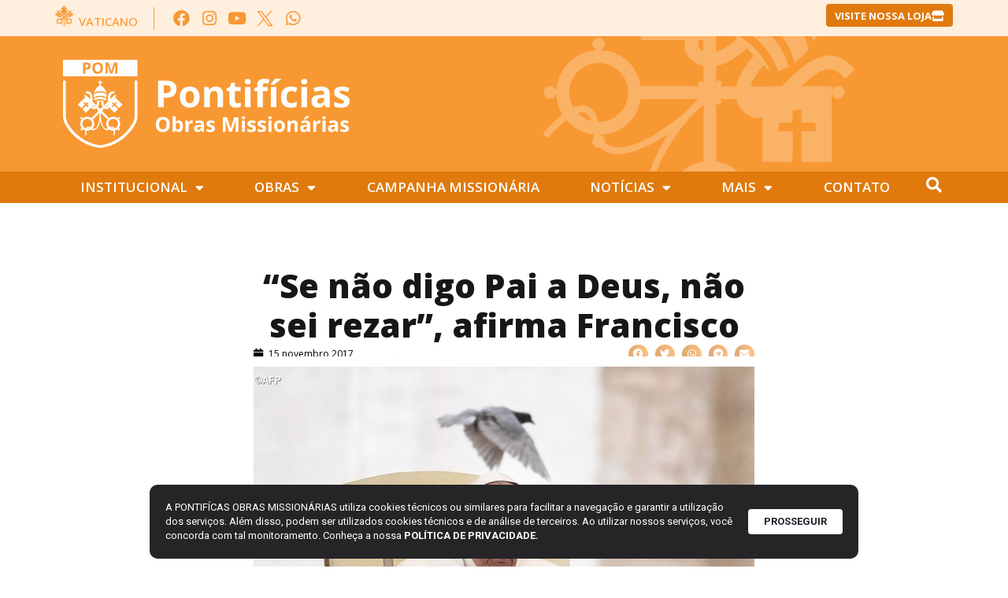

--- FILE ---
content_type: text/html; charset=UTF-8
request_url: https://pom.org.br/se-nao-digo-pai-a-deus-nao-sei-rezar-afirma-francisco/
body_size: 28804
content:
<!doctype html>
<html lang="pt-BR">
<head>
	<meta charset="UTF-8">
	<meta name="viewport" content="width=device-width, initial-scale=1">
	<link rel="profile" href="https://gmpg.org/xfn/11">
	<style type="text/css">:root,::before,::after{--mec-color-skin: #40d9f1;--mec-color-skin-rgba-1: rgba(64, 217, 241, .25);--mec-color-skin-rgba-2: rgba(64, 217, 241, .5);--mec-color-skin-rgba-3: rgba(64, 217, 241, .75);--mec-color-skin-rgba-4: rgba(64, 217, 241, .11);--mec-container-normal-width: 1196px;--mec-container-large-width: 1690px;--mec-fes-main-color: #40d9f1;--mec-fes-main-color-rgba-1: rgba(64, 217, 241, 0.12);--mec-fes-main-color-rgba-2: rgba(64, 217, 241, 0.23);--mec-fes-main-color-rgba-3: rgba(64, 217, 241, 0.03);--mec-fes-main-color-rgba-4: rgba(64, 217, 241, 0.3);--mec-fes-main-color-rgba-5: rgb(64 217 241 / 7%);--mec-fes-main-color-rgba-6: rgba(64, 217, 241, 0.2);--mec-fluent-main-color: #ade7ff;--mec-fluent-main-color-rgba-1: rgba(173, 231, 255, 0.3);--mec-fluent-main-color-rgba-2: rgba(173, 231, 255, 0.8);--mec-fluent-main-color-rgba-3: rgba(173, 231, 255, 0.1);--mec-fluent-main-color-rgba-4: rgba(173, 231, 255, 0.2);--mec-fluent-main-color-rgba-5: rgba(173, 231, 255, 0.7);--mec-fluent-main-color-rgba-6: rgba(173, 231, 255, 0.7);--mec-fluent-bold-color: #00acf8;--mec-fluent-bg-hover-color: #ebf9ff;--mec-fluent-bg-color: #f5f7f8;--mec-fluent-second-bg-color: #d6eef9;}</style><title>&quot;Se não digo Pai a Deus, não sei rezar&quot;, afirma Francisco | Pontifícias Obras Missionárias</title>
<meta name='robots' content='max-image-preview:large' />
<link rel='dns-prefetch' href='//stats.wp.com' />
<link rel='dns-prefetch' href='//www.googletagmanager.com' />
<link rel="alternate" type="application/rss+xml" title="Feed para Pontifícias Obras Missionárias &raquo;" href="https://pom.org.br/feed/" />
<link rel="alternate" type="application/rss+xml" title="Feed de comentários para Pontifícias Obras Missionárias &raquo;" href="https://pom.org.br/comments/feed/" />
<script>
window._wpemojiSettings = {"baseUrl":"https:\/\/s.w.org\/images\/core\/emoji\/15.0.3\/72x72\/","ext":".png","svgUrl":"https:\/\/s.w.org\/images\/core\/emoji\/15.0.3\/svg\/","svgExt":".svg","source":{"concatemoji":"https:\/\/pom.org.br\/wp-includes\/js\/wp-emoji-release.min.js?ver=6.5.5"}};
/*! This file is auto-generated */
!function(i,n){var o,s,e;function c(e){try{var t={supportTests:e,timestamp:(new Date).valueOf()};sessionStorage.setItem(o,JSON.stringify(t))}catch(e){}}function p(e,t,n){e.clearRect(0,0,e.canvas.width,e.canvas.height),e.fillText(t,0,0);var t=new Uint32Array(e.getImageData(0,0,e.canvas.width,e.canvas.height).data),r=(e.clearRect(0,0,e.canvas.width,e.canvas.height),e.fillText(n,0,0),new Uint32Array(e.getImageData(0,0,e.canvas.width,e.canvas.height).data));return t.every(function(e,t){return e===r[t]})}function u(e,t,n){switch(t){case"flag":return n(e,"\ud83c\udff3\ufe0f\u200d\u26a7\ufe0f","\ud83c\udff3\ufe0f\u200b\u26a7\ufe0f")?!1:!n(e,"\ud83c\uddfa\ud83c\uddf3","\ud83c\uddfa\u200b\ud83c\uddf3")&&!n(e,"\ud83c\udff4\udb40\udc67\udb40\udc62\udb40\udc65\udb40\udc6e\udb40\udc67\udb40\udc7f","\ud83c\udff4\u200b\udb40\udc67\u200b\udb40\udc62\u200b\udb40\udc65\u200b\udb40\udc6e\u200b\udb40\udc67\u200b\udb40\udc7f");case"emoji":return!n(e,"\ud83d\udc26\u200d\u2b1b","\ud83d\udc26\u200b\u2b1b")}return!1}function f(e,t,n){var r="undefined"!=typeof WorkerGlobalScope&&self instanceof WorkerGlobalScope?new OffscreenCanvas(300,150):i.createElement("canvas"),a=r.getContext("2d",{willReadFrequently:!0}),o=(a.textBaseline="top",a.font="600 32px Arial",{});return e.forEach(function(e){o[e]=t(a,e,n)}),o}function t(e){var t=i.createElement("script");t.src=e,t.defer=!0,i.head.appendChild(t)}"undefined"!=typeof Promise&&(o="wpEmojiSettingsSupports",s=["flag","emoji"],n.supports={everything:!0,everythingExceptFlag:!0},e=new Promise(function(e){i.addEventListener("DOMContentLoaded",e,{once:!0})}),new Promise(function(t){var n=function(){try{var e=JSON.parse(sessionStorage.getItem(o));if("object"==typeof e&&"number"==typeof e.timestamp&&(new Date).valueOf()<e.timestamp+604800&&"object"==typeof e.supportTests)return e.supportTests}catch(e){}return null}();if(!n){if("undefined"!=typeof Worker&&"undefined"!=typeof OffscreenCanvas&&"undefined"!=typeof URL&&URL.createObjectURL&&"undefined"!=typeof Blob)try{var e="postMessage("+f.toString()+"("+[JSON.stringify(s),u.toString(),p.toString()].join(",")+"));",r=new Blob([e],{type:"text/javascript"}),a=new Worker(URL.createObjectURL(r),{name:"wpTestEmojiSupports"});return void(a.onmessage=function(e){c(n=e.data),a.terminate(),t(n)})}catch(e){}c(n=f(s,u,p))}t(n)}).then(function(e){for(var t in e)n.supports[t]=e[t],n.supports.everything=n.supports.everything&&n.supports[t],"flag"!==t&&(n.supports.everythingExceptFlag=n.supports.everythingExceptFlag&&n.supports[t]);n.supports.everythingExceptFlag=n.supports.everythingExceptFlag&&!n.supports.flag,n.DOMReady=!1,n.readyCallback=function(){n.DOMReady=!0}}).then(function(){return e}).then(function(){var e;n.supports.everything||(n.readyCallback(),(e=n.source||{}).concatemoji?t(e.concatemoji):e.wpemoji&&e.twemoji&&(t(e.twemoji),t(e.wpemoji)))}))}((window,document),window._wpemojiSettings);
</script>
<link rel='stylesheet' id='mec-select2-style-css' href='https://pom.org.br/wp-content/plugins/modern-events-calendar/assets/packages/select2/select2.min.css?ver=6.11.5' media='all' />
<link rel='stylesheet' id='mec-font-icons-css' href='https://pom.org.br/wp-content/plugins/modern-events-calendar/assets/css/iconfonts.css?ver=6.5.5' media='all' />
<link rel='stylesheet' id='mec-frontend-style-css' href='https://pom.org.br/wp-content/plugins/modern-events-calendar/assets/css/frontend.min.css?ver=6.11.5' media='all' />
<link rel='stylesheet' id='mec-tooltip-style-css' href='https://pom.org.br/wp-content/plugins/modern-events-calendar/assets/packages/tooltip/tooltip.css?ver=6.5.5' media='all' />
<link rel='stylesheet' id='mec-tooltip-shadow-style-css' href='https://pom.org.br/wp-content/plugins/modern-events-calendar/assets/packages/tooltip/tooltipster-sideTip-shadow.min.css?ver=6.5.5' media='all' />
<link rel='stylesheet' id='featherlight-css' href='https://pom.org.br/wp-content/plugins/modern-events-calendar/assets/packages/featherlight/featherlight.css?ver=6.5.5' media='all' />
<link rel='stylesheet' id='mec-lity-style-css' href='https://pom.org.br/wp-content/plugins/modern-events-calendar/assets/packages/lity/lity.min.css?ver=6.5.5' media='all' />
<link rel='stylesheet' id='mec-general-calendar-style-css' href='https://pom.org.br/wp-content/plugins/modern-events-calendar/assets/css/mec-general-calendar.css?ver=6.5.5' media='all' />
<style id='wp-emoji-styles-inline-css'>

	img.wp-smiley, img.emoji {
		display: inline !important;
		border: none !important;
		box-shadow: none !important;
		height: 1em !important;
		width: 1em !important;
		margin: 0 0.07em !important;
		vertical-align: -0.1em !important;
		background: none !important;
		padding: 0 !important;
	}
</style>
<link rel='stylesheet' id='wp-block-library-css' href='https://pom.org.br/wp-includes/css/dist/block-library/style.min.css?ver=6.5.5' media='all' />
<style id='wp-block-library-inline-css'>
.has-text-align-justify{text-align:justify;}
</style>
<link rel='stylesheet' id='mediaelement-css' href='https://pom.org.br/wp-includes/js/mediaelement/mediaelementplayer-legacy.min.css?ver=4.2.17' media='all' />
<link rel='stylesheet' id='wp-mediaelement-css' href='https://pom.org.br/wp-includes/js/mediaelement/wp-mediaelement.min.css?ver=6.5.5' media='all' />
<link rel='stylesheet' id='jet-engine-frontend-css' href='https://pom.org.br/wp-content/plugins/jet-engine/assets/css/frontend.css?ver=3.3.0.1' media='all' />
<style id='classic-theme-styles-inline-css'>
/*! This file is auto-generated */
.wp-block-button__link{color:#fff;background-color:#32373c;border-radius:9999px;box-shadow:none;text-decoration:none;padding:calc(.667em + 2px) calc(1.333em + 2px);font-size:1.125em}.wp-block-file__button{background:#32373c;color:#fff;text-decoration:none}
</style>
<style id='global-styles-inline-css'>
body{--wp--preset--color--black: #000000;--wp--preset--color--cyan-bluish-gray: #abb8c3;--wp--preset--color--white: #ffffff;--wp--preset--color--pale-pink: #f78da7;--wp--preset--color--vivid-red: #cf2e2e;--wp--preset--color--luminous-vivid-orange: #ff6900;--wp--preset--color--luminous-vivid-amber: #fcb900;--wp--preset--color--light-green-cyan: #7bdcb5;--wp--preset--color--vivid-green-cyan: #00d084;--wp--preset--color--pale-cyan-blue: #8ed1fc;--wp--preset--color--vivid-cyan-blue: #0693e3;--wp--preset--color--vivid-purple: #9b51e0;--wp--preset--gradient--vivid-cyan-blue-to-vivid-purple: linear-gradient(135deg,rgba(6,147,227,1) 0%,rgb(155,81,224) 100%);--wp--preset--gradient--light-green-cyan-to-vivid-green-cyan: linear-gradient(135deg,rgb(122,220,180) 0%,rgb(0,208,130) 100%);--wp--preset--gradient--luminous-vivid-amber-to-luminous-vivid-orange: linear-gradient(135deg,rgba(252,185,0,1) 0%,rgba(255,105,0,1) 100%);--wp--preset--gradient--luminous-vivid-orange-to-vivid-red: linear-gradient(135deg,rgba(255,105,0,1) 0%,rgb(207,46,46) 100%);--wp--preset--gradient--very-light-gray-to-cyan-bluish-gray: linear-gradient(135deg,rgb(238,238,238) 0%,rgb(169,184,195) 100%);--wp--preset--gradient--cool-to-warm-spectrum: linear-gradient(135deg,rgb(74,234,220) 0%,rgb(151,120,209) 20%,rgb(207,42,186) 40%,rgb(238,44,130) 60%,rgb(251,105,98) 80%,rgb(254,248,76) 100%);--wp--preset--gradient--blush-light-purple: linear-gradient(135deg,rgb(255,206,236) 0%,rgb(152,150,240) 100%);--wp--preset--gradient--blush-bordeaux: linear-gradient(135deg,rgb(254,205,165) 0%,rgb(254,45,45) 50%,rgb(107,0,62) 100%);--wp--preset--gradient--luminous-dusk: linear-gradient(135deg,rgb(255,203,112) 0%,rgb(199,81,192) 50%,rgb(65,88,208) 100%);--wp--preset--gradient--pale-ocean: linear-gradient(135deg,rgb(255,245,203) 0%,rgb(182,227,212) 50%,rgb(51,167,181) 100%);--wp--preset--gradient--electric-grass: linear-gradient(135deg,rgb(202,248,128) 0%,rgb(113,206,126) 100%);--wp--preset--gradient--midnight: linear-gradient(135deg,rgb(2,3,129) 0%,rgb(40,116,252) 100%);--wp--preset--font-size--small: 13px;--wp--preset--font-size--medium: 20px;--wp--preset--font-size--large: 36px;--wp--preset--font-size--x-large: 42px;--wp--preset--spacing--20: 0.44rem;--wp--preset--spacing--30: 0.67rem;--wp--preset--spacing--40: 1rem;--wp--preset--spacing--50: 1.5rem;--wp--preset--spacing--60: 2.25rem;--wp--preset--spacing--70: 3.38rem;--wp--preset--spacing--80: 5.06rem;--wp--preset--shadow--natural: 6px 6px 9px rgba(0, 0, 0, 0.2);--wp--preset--shadow--deep: 12px 12px 50px rgba(0, 0, 0, 0.4);--wp--preset--shadow--sharp: 6px 6px 0px rgba(0, 0, 0, 0.2);--wp--preset--shadow--outlined: 6px 6px 0px -3px rgba(255, 255, 255, 1), 6px 6px rgba(0, 0, 0, 1);--wp--preset--shadow--crisp: 6px 6px 0px rgba(0, 0, 0, 1);}:where(.is-layout-flex){gap: 0.5em;}:where(.is-layout-grid){gap: 0.5em;}body .is-layout-flex{display: flex;}body .is-layout-flex{flex-wrap: wrap;align-items: center;}body .is-layout-flex > *{margin: 0;}body .is-layout-grid{display: grid;}body .is-layout-grid > *{margin: 0;}:where(.wp-block-columns.is-layout-flex){gap: 2em;}:where(.wp-block-columns.is-layout-grid){gap: 2em;}:where(.wp-block-post-template.is-layout-flex){gap: 1.25em;}:where(.wp-block-post-template.is-layout-grid){gap: 1.25em;}.has-black-color{color: var(--wp--preset--color--black) !important;}.has-cyan-bluish-gray-color{color: var(--wp--preset--color--cyan-bluish-gray) !important;}.has-white-color{color: var(--wp--preset--color--white) !important;}.has-pale-pink-color{color: var(--wp--preset--color--pale-pink) !important;}.has-vivid-red-color{color: var(--wp--preset--color--vivid-red) !important;}.has-luminous-vivid-orange-color{color: var(--wp--preset--color--luminous-vivid-orange) !important;}.has-luminous-vivid-amber-color{color: var(--wp--preset--color--luminous-vivid-amber) !important;}.has-light-green-cyan-color{color: var(--wp--preset--color--light-green-cyan) !important;}.has-vivid-green-cyan-color{color: var(--wp--preset--color--vivid-green-cyan) !important;}.has-pale-cyan-blue-color{color: var(--wp--preset--color--pale-cyan-blue) !important;}.has-vivid-cyan-blue-color{color: var(--wp--preset--color--vivid-cyan-blue) !important;}.has-vivid-purple-color{color: var(--wp--preset--color--vivid-purple) !important;}.has-black-background-color{background-color: var(--wp--preset--color--black) !important;}.has-cyan-bluish-gray-background-color{background-color: var(--wp--preset--color--cyan-bluish-gray) !important;}.has-white-background-color{background-color: var(--wp--preset--color--white) !important;}.has-pale-pink-background-color{background-color: var(--wp--preset--color--pale-pink) !important;}.has-vivid-red-background-color{background-color: var(--wp--preset--color--vivid-red) !important;}.has-luminous-vivid-orange-background-color{background-color: var(--wp--preset--color--luminous-vivid-orange) !important;}.has-luminous-vivid-amber-background-color{background-color: var(--wp--preset--color--luminous-vivid-amber) !important;}.has-light-green-cyan-background-color{background-color: var(--wp--preset--color--light-green-cyan) !important;}.has-vivid-green-cyan-background-color{background-color: var(--wp--preset--color--vivid-green-cyan) !important;}.has-pale-cyan-blue-background-color{background-color: var(--wp--preset--color--pale-cyan-blue) !important;}.has-vivid-cyan-blue-background-color{background-color: var(--wp--preset--color--vivid-cyan-blue) !important;}.has-vivid-purple-background-color{background-color: var(--wp--preset--color--vivid-purple) !important;}.has-black-border-color{border-color: var(--wp--preset--color--black) !important;}.has-cyan-bluish-gray-border-color{border-color: var(--wp--preset--color--cyan-bluish-gray) !important;}.has-white-border-color{border-color: var(--wp--preset--color--white) !important;}.has-pale-pink-border-color{border-color: var(--wp--preset--color--pale-pink) !important;}.has-vivid-red-border-color{border-color: var(--wp--preset--color--vivid-red) !important;}.has-luminous-vivid-orange-border-color{border-color: var(--wp--preset--color--luminous-vivid-orange) !important;}.has-luminous-vivid-amber-border-color{border-color: var(--wp--preset--color--luminous-vivid-amber) !important;}.has-light-green-cyan-border-color{border-color: var(--wp--preset--color--light-green-cyan) !important;}.has-vivid-green-cyan-border-color{border-color: var(--wp--preset--color--vivid-green-cyan) !important;}.has-pale-cyan-blue-border-color{border-color: var(--wp--preset--color--pale-cyan-blue) !important;}.has-vivid-cyan-blue-border-color{border-color: var(--wp--preset--color--vivid-cyan-blue) !important;}.has-vivid-purple-border-color{border-color: var(--wp--preset--color--vivid-purple) !important;}.has-vivid-cyan-blue-to-vivid-purple-gradient-background{background: var(--wp--preset--gradient--vivid-cyan-blue-to-vivid-purple) !important;}.has-light-green-cyan-to-vivid-green-cyan-gradient-background{background: var(--wp--preset--gradient--light-green-cyan-to-vivid-green-cyan) !important;}.has-luminous-vivid-amber-to-luminous-vivid-orange-gradient-background{background: var(--wp--preset--gradient--luminous-vivid-amber-to-luminous-vivid-orange) !important;}.has-luminous-vivid-orange-to-vivid-red-gradient-background{background: var(--wp--preset--gradient--luminous-vivid-orange-to-vivid-red) !important;}.has-very-light-gray-to-cyan-bluish-gray-gradient-background{background: var(--wp--preset--gradient--very-light-gray-to-cyan-bluish-gray) !important;}.has-cool-to-warm-spectrum-gradient-background{background: var(--wp--preset--gradient--cool-to-warm-spectrum) !important;}.has-blush-light-purple-gradient-background{background: var(--wp--preset--gradient--blush-light-purple) !important;}.has-blush-bordeaux-gradient-background{background: var(--wp--preset--gradient--blush-bordeaux) !important;}.has-luminous-dusk-gradient-background{background: var(--wp--preset--gradient--luminous-dusk) !important;}.has-pale-ocean-gradient-background{background: var(--wp--preset--gradient--pale-ocean) !important;}.has-electric-grass-gradient-background{background: var(--wp--preset--gradient--electric-grass) !important;}.has-midnight-gradient-background{background: var(--wp--preset--gradient--midnight) !important;}.has-small-font-size{font-size: var(--wp--preset--font-size--small) !important;}.has-medium-font-size{font-size: var(--wp--preset--font-size--medium) !important;}.has-large-font-size{font-size: var(--wp--preset--font-size--large) !important;}.has-x-large-font-size{font-size: var(--wp--preset--font-size--x-large) !important;}
.wp-block-navigation a:where(:not(.wp-element-button)){color: inherit;}
:where(.wp-block-post-template.is-layout-flex){gap: 1.25em;}:where(.wp-block-post-template.is-layout-grid){gap: 1.25em;}
:where(.wp-block-columns.is-layout-flex){gap: 2em;}:where(.wp-block-columns.is-layout-grid){gap: 2em;}
.wp-block-pullquote{font-size: 1.5em;line-height: 1.6;}
</style>
<style id='if-so-public-dummy-inline-css'>
        .lds-dual-ring {
          display: inline-block;
          width: 16px;
          height: 16px;
        }
        .lds-dual-ring:after {
          content: " ";
          display: block;
          width: 16px;
          height: 16px;
          margin: 0px;
          border-radius: 50%;
          border: 3px solid #000;
          border-color: #000 transparent #000 transparent;
          animation: lds-dual-ring 1.2s linear infinite;
        }
        @keyframes lds-dual-ring {
          0% {
            transform: rotate(0deg);
          }
          100% {
            transform: rotate(360deg);
          }
        }
        /*loader 2*/
        .ifso-logo-loader {
            font-size: 20px;
            width: 64px;
            font-family: sans-serif;
            position: relative;
            height: auto;
            font-weight: 800;
        }
        .ifso-logo-loader:before {
            content: '';
            position: absolute;
            left: 30%;
            top: 36%;
            width: 14px;
            height: 22px;
            clip-path: polygon(100% 50%, 0 0, 0 100%);
            background: #fd5b56;
            animation: spinAndMoveArrow 2s infinite;
            height: 9px;
            width: 7px;
        }
        .ifso-logo-loader:after {
            content: "If So";
            word-spacing: 12px;
        }
        @keyframes spinAndMoveArrow {
                40% {
                    transform: rotate(360deg);
                }
    
                60% {
                    transform: translateX(-5px);
                }
    
                80% {
                    transform: translateX(5px);
                }
    
                100% {
                    transform: translateX(0);
                }
        }
        /*Loader 3 - default content*/
        .ifso-default-content-loader{
            display:inline-block;
        }
        
</style>
<link rel='stylesheet' id='lbwps-styles-photoswipe5-main-css' href='https://pom.org.br/wp-content/plugins/lightbox-photoswipe/assets/ps5/styles/main.css?ver=5.2.6' media='all' />
<link rel='stylesheet' id='dashicons-css' href='https://pom.org.br/wp-includes/css/dashicons.min.css?ver=6.5.5' media='all' />
<link rel='stylesheet' id='post-views-counter-frontend-css' href='https://pom.org.br/wp-content/plugins/post-views-counter/css/frontend.min.css?ver=1.4.7' media='all' />
<link rel='stylesheet' id='rss-looper-css' href='https://pom.org.br/wp-content/plugins/rss-looper-main/includes/css/rss-looper.css?ver=2.1.2' media='all' />
<link rel='stylesheet' id='rss-looper_public-css' href='https://pom.org.br/wp-content/plugins/rss-looper-main/public/css/rss-looper-public.css?ver=2.1.2' media='all' />
<link rel='stylesheet' id='hello-elementor-css' href='https://pom.org.br/wp-content/themes/hello-elementor/style.min.css?ver=3.1.0' media='all' />
<link rel='stylesheet' id='hello-elementor-theme-style-css' href='https://pom.org.br/wp-content/themes/hello-elementor/theme.min.css?ver=3.1.0' media='all' />
<link rel='stylesheet' id='hello-elementor-header-footer-css' href='https://pom.org.br/wp-content/themes/hello-elementor/header-footer.min.css?ver=3.1.0' media='all' />
<link rel='stylesheet' id='dflip-style-css' href='https://pom.org.br/wp-content/plugins/3d-flipbook-dflip-lite/assets/css/dflip.min.css?ver=2.3.42' media='all' />
<link rel='stylesheet' id='jet-elements-css' href='https://pom.org.br/wp-content/plugins/jet-elements/assets/css/jet-elements.css?ver=2.6.18' media='all' />
<link rel='stylesheet' id='jet-elements-skin-css' href='https://pom.org.br/wp-content/plugins/jet-elements/assets/css/jet-elements-skin.css?ver=2.6.18' media='all' />
<link rel='stylesheet' id='elementor-icons-css' href='https://pom.org.br/wp-content/plugins/elementor/assets/lib/eicons/css/elementor-icons.min.css?ver=5.30.0' media='all' />
<link rel='stylesheet' id='elementor-frontend-css' href='https://pom.org.br/wp-content/plugins/elementor/assets/css/frontend.min.css?ver=3.22.2' media='all' />
<link rel='stylesheet' id='swiper-css' href='https://pom.org.br/wp-content/plugins/elementor/assets/lib/swiper/v8/css/swiper.min.css?ver=8.4.5' media='all' />
<link rel='stylesheet' id='elementor-post-15098-css' href='https://pom.org.br/wp-content/uploads/elementor/css/post-15098.css?ver=1752008638' media='all' />
<link rel='stylesheet' id='elementor-pro-css' href='https://pom.org.br/wp-content/plugins/elementor-pro/assets/css/frontend.min.css?ver=3.22.1' media='all' />
<link rel='stylesheet' id='jet-tabs-frontend-css' href='https://pom.org.br/wp-content/plugins/jet-tabs/assets/css/jet-tabs-frontend.css?ver=2.2.3' media='all' />
<link rel='stylesheet' id='elementor-global-css' href='https://pom.org.br/wp-content/uploads/elementor/css/global.css?ver=1752008640' media='all' />
<link rel='stylesheet' id='elementor-post-28908-css' href='https://pom.org.br/wp-content/uploads/elementor/css/post-28908.css?ver=1752008641' media='all' />
<link rel='stylesheet' id='elementor-post-28924-css' href='https://pom.org.br/wp-content/uploads/elementor/css/post-28924.css?ver=1752008641' media='all' />
<link rel='stylesheet' id='elementor-post-29031-css' href='https://pom.org.br/wp-content/uploads/elementor/css/post-29031.css?ver=1752008665' media='all' />
<link rel='stylesheet' id='elementor-post-38199-css' href='https://pom.org.br/wp-content/uploads/elementor/css/post-38199.css?ver=1752008641' media='all' />
<link rel='stylesheet' id='jquery-chosen-css' href='https://pom.org.br/wp-content/plugins/jet-search/assets/lib/chosen/chosen.min.css?ver=1.8.7' media='all' />
<link rel='stylesheet' id='jet-search-css' href='https://pom.org.br/wp-content/plugins/jet-search/assets/css/jet-search.css?ver=3.4.3' media='all' />
<link rel='stylesheet' id='ecs-styles-css' href='https://pom.org.br/wp-content/plugins/ele-custom-skin/assets/css/ecs-style.css?ver=3.1.9' media='all' />
<link rel='stylesheet' id='elementor-post-29000-css' href='https://pom.org.br/wp-content/uploads/elementor/css/post-29000.css?ver=1700765614' media='all' />
<link rel='stylesheet' id='elementor-post-29046-css' href='https://pom.org.br/wp-content/uploads/elementor/css/post-29046.css?ver=1699972325' media='all' />
<link rel='stylesheet' id='elementor-post-29047-css' href='https://pom.org.br/wp-content/uploads/elementor/css/post-29047.css?ver=1712744229' media='all' />
<link rel='stylesheet' id='elementor-post-35238-css' href='https://pom.org.br/wp-content/uploads/elementor/css/post-35238.css?ver=1699538973' media='all' />
<link rel='stylesheet' id='elementor-post-35260-css' href='https://pom.org.br/wp-content/uploads/elementor/css/post-35260.css?ver=1712675446' media='all' />
<link rel='stylesheet' id='elementor-post-36645-css' href='https://pom.org.br/wp-content/uploads/elementor/css/post-36645.css?ver=1699970527' media='all' />
<link rel='stylesheet' id='elementor-post-36836-css' href='https://pom.org.br/wp-content/uploads/elementor/css/post-36836.css?ver=1701438107' media='all' />
<link rel='stylesheet' id='elementor-post-36898-css' href='https://pom.org.br/wp-content/uploads/elementor/css/post-36898.css?ver=1727970016' media='all' />
<link rel='stylesheet' id='elementor-post-40155-css' href='https://pom.org.br/wp-content/uploads/elementor/css/post-40155.css?ver=1724757373' media='all' />
<link rel='stylesheet' id='elementor-post-43216-css' href='https://pom.org.br/wp-content/uploads/elementor/css/post-43216.css?ver=1751997076' media='all' />
<link rel='stylesheet' id='elementor-post-43233-css' href='https://pom.org.br/wp-content/uploads/elementor/css/post-43233.css?ver=1751997067' media='all' />
<link rel='stylesheet' id='google-fonts-1-css' href='https://fonts.googleapis.com/css?family=Open+Sans%3A100%2C100italic%2C200%2C200italic%2C300%2C300italic%2C400%2C400italic%2C500%2C500italic%2C600%2C600italic%2C700%2C700italic%2C800%2C800italic%2C900%2C900italic%7CRoboto%3A100%2C100italic%2C200%2C200italic%2C300%2C300italic%2C400%2C400italic%2C500%2C500italic%2C600%2C600italic%2C700%2C700italic%2C800%2C800italic%2C900%2C900italic%7CAleo%3A100%2C100italic%2C200%2C200italic%2C300%2C300italic%2C400%2C400italic%2C500%2C500italic%2C600%2C600italic%2C700%2C700italic%2C800%2C800italic%2C900%2C900italic&#038;display=auto&#038;ver=6.5.5' media='all' />
<link rel='stylesheet' id='elementor-icons-shared-0-css' href='https://pom.org.br/wp-content/plugins/elementor/assets/lib/font-awesome/css/fontawesome.min.css?ver=5.15.3' media='all' />
<link rel='stylesheet' id='elementor-icons-fa-brands-css' href='https://pom.org.br/wp-content/plugins/elementor/assets/lib/font-awesome/css/brands.min.css?ver=5.15.3' media='all' />
<link rel='stylesheet' id='elementor-icons-fa-solid-css' href='https://pom.org.br/wp-content/plugins/elementor/assets/lib/font-awesome/css/solid.min.css?ver=5.15.3' media='all' />
<link rel='stylesheet' id='jetpack_css-css' href='https://pom.org.br/wp-content/plugins/jetpack/css/jetpack.css?ver=12.7.1' media='all' />
<link rel="preconnect" href="https://fonts.gstatic.com/" crossorigin><script src="https://pom.org.br/wp-includes/js/jquery/jquery.min.js?ver=3.7.1" id="jquery-core-js"></script>
<script src="https://pom.org.br/wp-includes/js/jquery/jquery-migrate.min.js?ver=3.4.1" id="jquery-migrate-js"></script>
<script src="https://pom.org.br/wp-content/plugins/modern-events-calendar/assets/js/mec-general-calendar.js?ver=6.11.5" id="mec-general-calendar-script-js"></script>
<script src="https://pom.org.br/wp-content/plugins/modern-events-calendar/assets/packages/tooltip/tooltip.js?ver=6.11.5" id="mec-tooltip-script-js"></script>
<script id="mec-frontend-script-js-extra">
var mecdata = {"day":"dia","days":"dias","hour":"hora","hours":"horas","minute":"minuto","minutes":"minutos","second":"segundo","seconds":"segundos","next":"Pr\u00f3ximo","prev":"Prev","elementor_edit_mode":"no","recapcha_key":"","ajax_url":"https:\/\/pom.org.br\/wp-admin\/admin-ajax.php","fes_nonce":"5e437a5965","fes_thankyou_page_time":"2000","fes_upload_nonce":"99acab6c2b","current_year":"2026","current_month":"01","datepicker_format":"yy-mm-dd&Y-m-d"};
</script>
<script src="https://pom.org.br/wp-content/plugins/modern-events-calendar/assets/js/frontend.js?ver=6.11.5" id="mec-frontend-script-js"></script>
<script src="https://pom.org.br/wp-content/plugins/modern-events-calendar/assets/js/events.js?ver=6.11.5" id="mec-events-script-js"></script>
<script src="https://pom.org.br/wp-includes/js/imagesloaded.min.js?ver=6.5.5" id="imagesLoaded-js"></script>
<script id="if-so-js-before">
var nonce = "2a16f16020";//compat
    var ifso_nonce = "2a16f16020";
    var ajaxurl = "https://pom.org.br/wp-admin/admin-ajax.php";
    var ifso_page_url = "https://pom.org.br/se-nao-digo-pai-a-deus-nao-sei-rezar-afirma-francisco/";
    var isAnalyticsOn = true;
    var isPageVisitedOn = 0;
    var isVisitCountEnabled = 1;
    var referrer_for_pageload = document.referrer;
    var ifso_attrs_for_ajax = ["ga4","the_content"];
</script>
<script src="https://pom.org.br/wp-content/plugins/if-so/public/js/if-so-public.js?ver=1.8.0.4" id="if-so-js"></script>
<script id="rssl_feed-js-extra">
var rssl_feed_args = {"ajax_url":"https:\/\/pom.org.br\/wp-admin\/admin-ajax.php","posts":{"page":0,"name":"se-nao-digo-pai-a-deus-nao-sei-rezar-afirma-francisco","error":"","m":"","p":0,"post_parent":"","subpost":"","subpost_id":"","attachment":"","attachment_id":0,"pagename":"","page_id":0,"second":"","minute":"","hour":"","day":0,"monthnum":0,"year":0,"w":0,"category_name":"","tag":"","cat":"","tag_id":"","author":"","author_name":"","feed":"","tb":"","paged":0,"meta_key":"","meta_value":"","preview":"","s":"","sentence":"","title":"","fields":"","menu_order":"","embed":"","category__in":[],"category__not_in":[],"category__and":[],"post__in":[],"post__not_in":[],"post_name__in":[],"tag__in":[],"tag__not_in":[],"tag__and":[],"tag_slug__in":[],"tag_slug__and":[],"post_parent__in":[],"post_parent__not_in":[],"author__in":[],"author__not_in":[],"search_columns":[],"post_type":["post","page","e-landing-page"],"ignore_sticky_posts":false,"suppress_filters":false,"cache_results":true,"update_post_term_cache":true,"update_menu_item_cache":false,"lazy_load_term_meta":true,"update_post_meta_cache":true,"posts_per_page":12,"nopaging":false,"comments_per_page":"50","no_found_rows":false,"order":"DESC"}};
</script>
<script src="https://pom.org.br/wp-content/plugins/rss-looper-main/includes/js/ajax_feed.js?ver=2.1.2" id="rssl_feed-js"></script>
<script src="https://pom.org.br/wp-content/plugins/rss-looper-main/public/js/rss-looper-public.js?ver=2.1.2" id="rss-looper_public-js"></script>
<script id="ecs_ajax_load-js-extra">
var ecs_ajax_params = {"ajaxurl":"https:\/\/pom.org.br\/wp-admin\/admin-ajax.php","posts":"{\"page\":0,\"name\":\"se-nao-digo-pai-a-deus-nao-sei-rezar-afirma-francisco\",\"error\":\"\",\"m\":\"\",\"p\":0,\"post_parent\":\"\",\"subpost\":\"\",\"subpost_id\":\"\",\"attachment\":\"\",\"attachment_id\":0,\"pagename\":\"\",\"page_id\":0,\"second\":\"\",\"minute\":\"\",\"hour\":\"\",\"day\":0,\"monthnum\":0,\"year\":0,\"w\":0,\"category_name\":\"\",\"tag\":\"\",\"cat\":\"\",\"tag_id\":\"\",\"author\":\"\",\"author_name\":\"\",\"feed\":\"\",\"tb\":\"\",\"paged\":0,\"meta_key\":\"\",\"meta_value\":\"\",\"preview\":\"\",\"s\":\"\",\"sentence\":\"\",\"title\":\"\",\"fields\":\"\",\"menu_order\":\"\",\"embed\":\"\",\"category__in\":[],\"category__not_in\":[],\"category__and\":[],\"post__in\":[],\"post__not_in\":[],\"post_name__in\":[],\"tag__in\":[],\"tag__not_in\":[],\"tag__and\":[],\"tag_slug__in\":[],\"tag_slug__and\":[],\"post_parent__in\":[],\"post_parent__not_in\":[],\"author__in\":[],\"author__not_in\":[],\"search_columns\":[],\"post_type\":[\"post\",\"page\",\"e-landing-page\"],\"ignore_sticky_posts\":false,\"suppress_filters\":false,\"cache_results\":true,\"update_post_term_cache\":true,\"update_menu_item_cache\":false,\"lazy_load_term_meta\":true,\"update_post_meta_cache\":true,\"posts_per_page\":12,\"nopaging\":false,\"comments_per_page\":\"50\",\"no_found_rows\":false,\"order\":\"DESC\"}"};
</script>
<script src="https://pom.org.br/wp-content/plugins/ele-custom-skin/assets/js/ecs_ajax_pagination.js?ver=3.1.9" id="ecs_ajax_load-js"></script>
<script src="https://pom.org.br/wp-content/plugins/ele-custom-skin/assets/js/ecs.js?ver=3.1.9" id="ecs-script-js"></script>
<link rel="https://api.w.org/" href="https://pom.org.br/wp-json/" /><link rel="alternate" type="application/json" href="https://pom.org.br/wp-json/wp/v2/posts/5834" /><link rel="EditURI" type="application/rsd+xml" title="RSD" href="https://pom.org.br/xmlrpc.php?rsd" />
<meta name="generator" content="Parresia 1.01 - https://parresia.com" />
<link rel='shortlink' href='https://pom.org.br/?p=5834' />
<link rel="alternate" type="application/json+oembed" href="https://pom.org.br/wp-json/oembed/1.0/embed?url=https%3A%2F%2Fpom.org.br%2Fse-nao-digo-pai-a-deus-nao-sei-rezar-afirma-francisco%2F" />
<link rel="alternate" type="text/xml+oembed" href="https://pom.org.br/wp-json/oembed/1.0/embed?url=https%3A%2F%2Fpom.org.br%2Fse-nao-digo-pai-a-deus-nao-sei-rezar-afirma-francisco%2F&#038;format=xml" />
<meta name="generator" content="Site Kit by Google 1.130.0" /><!-- SEO meta tags powered by SmartCrawl https://wpmudev.com/project/smartcrawl-wordpress-seo/ -->
<link rel="canonical" href="https://pom.org.br/se-nao-digo-pai-a-deus-nao-sei-rezar-afirma-francisco/" />
<meta name="description" content="“A Missa é a oração por excelência, a mais elevada, a mais sublime, e ao mesmo tempo a mais “concreta”. Ao dar prosseguimento ao seu ciclo de catequeses sob ..." />
<script type="application/ld+json">{"@context":"https:\/\/schema.org","@graph":[{"@type":"Organization","@id":"https:\/\/pom.org.br\/#schema-publishing-organization","url":"https:\/\/pom.org.br","name":"Pontif\u00edcias Obras Mission\u00e1rias"},{"@type":"WebSite","@id":"https:\/\/pom.org.br\/#schema-website","url":"https:\/\/pom.org.br","name":"Pontif\u00edcias Obras Mission\u00e1rias","encoding":"UTF-8","potentialAction":{"@type":"SearchAction","target":"https:\/\/pom.org.br\/search\/{search_term_string}\/","query-input":"required name=search_term_string"}},{"@type":"BreadcrumbList","@id":"https:\/\/pom.org.br\/se-nao-digo-pai-a-deus-nao-sei-rezar-afirma-francisco?page&name=se-nao-digo-pai-a-deus-nao-sei-rezar-afirma-francisco\/#breadcrumb","itemListElement":[{"@type":"ListItem","position":1,"name":"Home","item":"https:\/\/pom.org.br"},{"@type":"ListItem","position":2,"name":"Not\u00edcias","item":"https:\/\/pom.org.br\/categoria\/noticias\/"},{"@type":"ListItem","position":3,"name":"Not\u00edcias do Mundo","item":"https:\/\/pom.org.br\/categoria\/noticias\/noticias-do-mundo\/"},{"@type":"ListItem","position":4,"name":"&#8220;Se n\u00e3o digo Pai a Deus, n\u00e3o sei rezar&#8221;, afirma Francisco"}]},{"@type":"Person","@id":"https:\/\/pom.org.br\/author\/fabriciopom\/#schema-author","name":"Amanda","url":"https:\/\/pom.org.br\/author\/fabriciopom\/"},{"@type":"WebPage","@id":"https:\/\/pom.org.br\/se-nao-digo-pai-a-deus-nao-sei-rezar-afirma-francisco\/#schema-webpage","isPartOf":{"@id":"https:\/\/pom.org.br\/#schema-website"},"publisher":{"@id":"https:\/\/pom.org.br\/#schema-publishing-organization"},"url":"https:\/\/pom.org.br\/se-nao-digo-pai-a-deus-nao-sei-rezar-afirma-francisco\/"},{"@type":"Article","mainEntityOfPage":{"@id":"https:\/\/pom.org.br\/se-nao-digo-pai-a-deus-nao-sei-rezar-afirma-francisco\/#schema-webpage"},"author":{"@id":"https:\/\/pom.org.br\/author\/fabriciopom\/#schema-author"},"publisher":{"@id":"https:\/\/pom.org.br\/#schema-publishing-organization"},"dateModified":"2023-11-21T16:06:43","datePublished":"2017-11-15T14:48:43","headline":"\"Se n\u00e3o digo Pai a Deus, n\u00e3o sei rezar\", afirma Francisco | Pontif\u00edcias Obras Mission\u00e1rias","description":"\u201cA Missa \u00e9 a ora\u00e7\u00e3o por excel\u00eancia, a mais elevada, a mais sublime, e ao mesmo tempo a mais \u201cconcreta\u201d. Ao dar prosseguimento ao seu ciclo de catequeses sob ...","name":"&#8220;Se n\u00e3o digo Pai a Deus, n\u00e3o sei rezar&#8221;, afirma Francisco","image":{"@type":"ImageObject","@id":"https:\/\/pom.org.br\/se-nao-digo-pai-a-deus-nao-sei-rezar-afirma-francisco\/#schema-article-image","url":"https:\/\/pom.org.br\/wp-content\/uploads\/2017\/11\/afp7259375-articolo.jpg","height":453,"width":640},"thumbnailUrl":"https:\/\/pom.org.br\/wp-content\/uploads\/2017\/11\/afp7259375-articolo.jpg"}]}</script>
<meta property="og:type" content="article" />
<meta property="og:url" content="https://pom.org.br/se-nao-digo-pai-a-deus-nao-sei-rezar-afirma-francisco/" />
<meta property="og:title" content="&quot;Se não digo Pai a Deus, não sei rezar&quot;, afirma Francisco | Pontifícias Obras Missionárias" />
<meta property="og:description" content="“A Missa é a oração por excelência, a mais elevada, a mais sublime, e ao mesmo tempo a mais “concreta”. Ao dar prosseguimento ao seu ciclo de catequeses sob ..." />
<meta property="og:image" content="https://pom.org.br/wp-content/uploads/2017/11/afp7259375-articolo.jpg" />
<meta property="og:image:width" content="640" />
<meta property="og:image:height" content="453" />
<meta property="article:published_time" content="2017-11-15T14:48:43" />
<meta property="article:author" content="Amanda" />
<meta name="twitter:card" content="summary_large_image" />
<meta name="twitter:title" content="&quot;Se não digo Pai a Deus, não sei rezar&quot;, afirma Francisco | Pontifícias Obras Missionárias" />
<meta name="twitter:description" content="“A Missa é a oração por excelência, a mais elevada, a mais sublime, e ao mesmo tempo a mais “concreta”. Ao dar prosseguimento ao seu ciclo de catequeses sob ..." />
<meta name="twitter:image" content="https://pom.org.br/wp-content/uploads/2017/11/afp7259375-articolo.jpg" />
<!-- /SEO -->
	<style>img#wpstats{display:none}</style>
		<meta name="generator" content="Elementor 3.22.2; features: e_optimized_assets_loading, additional_custom_breakpoints; settings: css_print_method-external, google_font-enabled, font_display-auto">
<link rel="icon" href="https://pom.org.br/wp-content/uploads/2020/11/cropped-logo-32x32.jpg" sizes="32x32" />
<link rel="icon" href="https://pom.org.br/wp-content/uploads/2020/11/cropped-logo-192x192.jpg" sizes="192x192" />
<link rel="apple-touch-icon" href="https://pom.org.br/wp-content/uploads/2020/11/cropped-logo-180x180.jpg" />
<meta name="msapplication-TileImage" content="https://pom.org.br/wp-content/uploads/2020/11/cropped-logo-270x270.jpg" />
		<style id="wp-custom-css">
			html, body{
	width: 100%;
	overflow-x: hidden;
	background: #fff !important;
}
/* 
.swiper-pagination {
	margin-top: 20px !important;
	margin-bottom: 20px !important;
}
.swiper-pagination-bullet  {
	background: #F89833 !important;
	font-size: 11px !important;
	width: 11px !important;
	height: 11px !important;
	margin-top: 20px !important;
}

.cswiper-pagination-bullet-active {
	background: #B15C00 !important;
}
 */
/* Paragrafo */
p {
	margin-bottom: 10px !important;
	text-align: justify;
}
/* Quando selciona o texto */
*::selection {
	color: #FFF;
	background: #fdc183;
}

/*************************/
/* Efeito p links */
/*************************/
.link:hover{
	opacity:0.8;
	cursor: pointer;
}
.elementor-button-link:hover{
	opacity:0.8;
}


div#tabs-noticias {
    margin-bottom: -27px;
}
div#tabs-noticias .jet-tabs .jet-tabs__content-wrapper:last-child{
    background-color: transparent !important;
}


/*************************/
/* Efeito p Todos os botoes */
/*************************/
.elementor-button  {
  overflow: hidden;
  position: relative;

  &:after {
    background: #fff;
    content: "";
    height: 155px;
    left: -75px;
    opacity: .2 !important;
    position: absolute;
    top: -50px;
    transform: rotate(35deg);
    transition: all 550ms cubic-bezier(0.19, 1, 0.22, 1);
    width: 50px;
    z-index: -10;
  }
}
.elementor-button:hover {
    
  &:after {
    left: 120%;
    transition: all 550ms cubic-bezier(0.19, 1, 0.22, 1);
  }
}


/*************************/
/* Formulários */
/*************************/
.gform_wrapper input,
.gform_wrapper select,
.gform_wrapper textarea,
#gform_fields_1 input,
#gform_fields_1 textarea,
#gform_5 input,
#gform_5 textarea{
	width:100%;
	font-family: "Aleo";
}
.gfield_label{
    color: #3370A9 !important;
}
.gform_wrapper input:not([type=radio]):not([type=checkbox]):not([type=submit]):not([type=button]):not([type=image]):not([type=file]){
    background-color: #F1F1F1;
    height: 40px;
    border-radius: 0px;
    border: none;
}
/* CAMPO DE MENSAGEM */
#input_1_5 {
	  background: #F1F1F1;
    height: 237px;
		border: none;
}
	.gform_wrapper textarea.medium{
  background: #013449 !important;  
}
::placeholder{
	  font-family:'Open Sans'!important;
    font-weight: 300;
    color: #F89833;
    padding-left: 0px;
		}
/* BOATO */
.gform_wrapper .button {
	  width: 100%;
	  margin-left: 50%;
    font-family: 'Aleo';
		font-size: 16px;
		font-weight: 400;
	  background:#F89833 !important;
    color: #fff;
	  border: none;
}
.gform_wrapper .button:hover{
	background: #cf6b01 !important;
}
@media(max-width: 800px) {
	.gform_wrapper .button {
			  margin-left: 0;
}
}
.imagem-link.elementor-widget-image a {
    width: 100%;
}
.texto-1linha,
.texto-2linhas,
.texto-3linhas,
.texto-4linhas {
    overflow: hidden !important; 
    display: -webkit-box !important;
    -webkit-box-orient: vertical !important;
}
.texto-1linha {
    -webkit-line-clamp: 1 !important;
}
.texto-2linhas {
    -webkit-line-clamp: 2 !important;
}
.texto-3linhas {
    -webkit-line-clamp: 3 !important;
}
.texto-4linhas {
    -webkit-line-clamp: 4 !important;
}




		</style>
		</head>
<body class="post-template-default single single-post postid-5834 single-format-standard wp-custom-logo mec-theme-hello-elementor elementor-default elementor-template-full-width elementor-kit-15098 elementor-page-29031">


<a class="skip-link screen-reader-text" href="#content">Ir para o conteúdo</a>

		<div data-elementor-type="header" data-elementor-id="28908" class="elementor elementor-28908 elementor-location-header" data-elementor-post-type="elementor_library">
					<section class="elementor-section elementor-top-section elementor-element elementor-element-a55c408 elementor-hidden-tablet elementor-hidden-mobile elementor-section-boxed elementor-section-height-default elementor-section-height-default" data-id="a55c408" data-element_type="section" data-settings="{&quot;background_background&quot;:&quot;classic&quot;,&quot;jet_parallax_layout_list&quot;:[]}">
						<div class="elementor-container elementor-column-gap-default">
					<div class="elementor-column elementor-col-20 elementor-top-column elementor-element elementor-element-b933f4a" data-id="b933f4a" data-element_type="column">
			<div class="elementor-widget-wrap elementor-element-populated">
						<div class="elementor-element elementor-element-6e5bc1a elementor-position-left elementor-vertical-align-middle link elementor-widget elementor-widget-image-box" data-id="6e5bc1a" data-element_type="widget" data-widget_type="image-box.default">
				<div class="elementor-widget-container">
			<div class="elementor-image-box-wrapper"><figure class="elementor-image-box-img"><a href="https://www.vaticannews.va/pt.html" target="_blank" tabindex="-1"><img width="25" height="30" src="https://pom.org.br/wp-content/uploads/2023/10/Caminho-1.png" class="attachment-full size-full wp-image-28912" alt="" /></a></figure><div class="elementor-image-box-content"><h3 class="elementor-image-box-title"><a href="https://www.vaticannews.va/pt.html" target="_blank">VATICANO</a></h3></div></div>		</div>
				</div>
					</div>
		</div>
				<div class="elementor-column elementor-col-20 elementor-top-column elementor-element elementor-element-e70dcda" data-id="e70dcda" data-element_type="column">
			<div class="elementor-widget-wrap elementor-element-populated">
						<div class="elementor-element elementor-element-e82f07c elementor-widget elementor-widget-spacer" data-id="e82f07c" data-element_type="widget" data-widget_type="spacer.default">
				<div class="elementor-widget-container">
					<div class="elementor-spacer">
			<div class="elementor-spacer-inner"></div>
		</div>
				</div>
				</div>
					</div>
		</div>
				<div class="elementor-column elementor-col-20 elementor-top-column elementor-element elementor-element-2d9aba3" data-id="2d9aba3" data-element_type="column">
			<div class="elementor-widget-wrap elementor-element-populated">
						<div class="elementor-element elementor-element-a27514f elementor-shape-circle e-grid-align-left elementor-grid-0 elementor-widget elementor-widget-social-icons" data-id="a27514f" data-element_type="widget" data-widget_type="social-icons.default">
				<div class="elementor-widget-container">
					<div class="elementor-social-icons-wrapper elementor-grid">
							<span class="elementor-grid-item">
					<a class="elementor-icon elementor-social-icon elementor-social-icon-facebook elementor-repeater-item-ababdd3" href="https://www.facebook.com/POMBrasil1" target="_blank">
						<span class="elementor-screen-only">Facebook</span>
						<i class="fab fa-facebook"></i>					</a>
				</span>
							<span class="elementor-grid-item">
					<a class="elementor-icon elementor-social-icon elementor-social-icon-instagram elementor-repeater-item-77e866f" href="https://www.instagram.com/pombrasil/" target="_blank">
						<span class="elementor-screen-only">Instagram</span>
						<i class="fab fa-instagram"></i>					</a>
				</span>
							<span class="elementor-grid-item">
					<a class="elementor-icon elementor-social-icon elementor-social-icon-youtube elementor-repeater-item-56d69d1" href="https://www.youtube.com/PomBrasil" target="_blank">
						<span class="elementor-screen-only">Youtube</span>
						<i class="fab fa-youtube"></i>					</a>
				</span>
							<span class="elementor-grid-item">
					<a class="elementor-icon elementor-social-icon elementor-social-icon- elementor-repeater-item-6078b6c" href="https://twitter.com/PomBrasil" target="_blank">
						<span class="elementor-screen-only"></span>
						<svg xmlns="http://www.w3.org/2000/svg" width="24" height="22" viewBox="0 0 24 22" fill="none"><path d="M0.495529 0L9.37557 12.1343L0.439453 22H2.45061L10.2742 13.3624L16.5954 22H23.4395L14.0598 9.18317L22.3775 0H20.3663L13.1612 7.95503L7.33959 0H0.495529ZM3.45309 1.51397H6.59727L20.4814 20.4858H17.3373L3.45309 1.51397Z" fill="#F89833"></path></svg>					</a>
				</span>
							<span class="elementor-grid-item">
					<a class="elementor-icon elementor-social-icon elementor-social-icon-whatsapp elementor-repeater-item-093d88a" href="https://api.whatsapp.com/send/?phone=556199792022&#038;text&#038;type=phone_number&#038;app_absent=0" target="_blank">
						<span class="elementor-screen-only">Whatsapp</span>
						<i class="fab fa-whatsapp"></i>					</a>
				</span>
					</div>
				</div>
				</div>
					</div>
		</div>
				<div class="elementor-column elementor-col-20 elementor-top-column elementor-element elementor-element-8567a99" data-id="8567a99" data-element_type="column">
			<div class="elementor-widget-wrap elementor-element-populated">
						<div class="elementor-element elementor-element-d275893 elementor-align-center icone-loja elementor-hidden-desktop elementor-hidden-tablet elementor-hidden-mobile elementor-widget elementor-widget-button" data-id="d275893" data-element_type="widget" data-widget_type="button.default">
				<div class="elementor-widget-container">
					<div class="elementor-button-wrapper">
			<a class="elementor-button elementor-button-link elementor-size-md" href="#">
						<span class="elementor-button-content-wrapper">
						<span class="elementor-button-icon">
				<i aria-hidden="true" class="fas fa-hand-holding-heart"></i>			</span>
									<span class="elementor-button-text">FAÇA SUA DOAÇÃO</span>
					</span>
					</a>
		</div>
				</div>
				</div>
					</div>
		</div>
				<div class="elementor-column elementor-col-20 elementor-top-column elementor-element elementor-element-d26ea3a" data-id="d26ea3a" data-element_type="column">
			<div class="elementor-widget-wrap elementor-element-populated">
						<div class="elementor-element elementor-element-735e12e elementor-align-right icone-loja elementor-widget elementor-widget-button" data-id="735e12e" data-element_type="widget" data-widget_type="button.default">
				<div class="elementor-widget-container">
					<div class="elementor-button-wrapper">
			<a class="elementor-button elementor-button-link elementor-size-md" href="https://loja.pom.org.br/" target="_blank">
						<span class="elementor-button-content-wrapper">
						<span class="elementor-button-icon">
				<i aria-hidden="true" class="fas fa-store"></i>			</span>
									<span class="elementor-button-text">VISITE NOSSA LOJA</span>
					</span>
					</a>
		</div>
				</div>
				</div>
					</div>
		</div>
					</div>
		</section>
				<section class="elementor-section elementor-top-section elementor-element elementor-element-cec6f20 elementor-hidden-tablet elementor-hidden-mobile bg-fundo-header elementor-section-boxed elementor-section-height-default elementor-section-height-default" data-id="cec6f20" data-element_type="section" data-settings="{&quot;background_background&quot;:&quot;classic&quot;,&quot;jet_parallax_layout_list&quot;:[]}">
							<div class="elementor-background-overlay"></div>
							<div class="elementor-container elementor-column-gap-default">
					<div class="elementor-column elementor-col-100 elementor-top-column elementor-element elementor-element-b661760" data-id="b661760" data-element_type="column">
			<div class="elementor-widget-wrap elementor-element-populated">
						<div class="elementor-element elementor-element-f93fe37 link elementor-widget elementor-widget-image" data-id="f93fe37" data-element_type="widget" data-widget_type="image.default">
				<div class="elementor-widget-container">
														<a href="https://pom.org.br">
							<img width="364" height="112" src="https://pom.org.br/wp-content/uploads/2023/10/Grupo-1.png" class="attachment-full size-full wp-image-28914" alt="" srcset="https://pom.org.br/wp-content/uploads/2023/10/Grupo-1.png 364w, https://pom.org.br/wp-content/uploads/2023/10/Grupo-1-300x92.png 300w" sizes="(max-width: 364px) 100vw, 364px" />								</a>
													</div>
				</div>
					</div>
		</div>
					</div>
		</section>
				<section class="elementor-section elementor-top-section elementor-element elementor-element-3128104 elementor-hidden-tablet elementor-hidden-mobile elementor-section-boxed elementor-section-height-default elementor-section-height-default" data-id="3128104" data-element_type="section" data-settings="{&quot;background_background&quot;:&quot;classic&quot;,&quot;jet_parallax_layout_list&quot;:[]}">
						<div class="elementor-container elementor-column-gap-default">
					<div class="elementor-column elementor-col-50 elementor-top-column elementor-element elementor-element-e88f079" data-id="e88f079" data-element_type="column">
			<div class="elementor-widget-wrap elementor-element-populated">
						<div class="elementor-element elementor-element-d41f4a1 elementor-nav-menu__align-justify elementor-nav-menu--dropdown-tablet elementor-nav-menu__text-align-aside elementor-nav-menu--toggle elementor-nav-menu--burger elementor-widget elementor-widget-nav-menu" data-id="d41f4a1" data-element_type="widget" data-settings="{&quot;layout&quot;:&quot;horizontal&quot;,&quot;submenu_icon&quot;:{&quot;value&quot;:&quot;&lt;i class=\&quot;fas fa-caret-down\&quot;&gt;&lt;\/i&gt;&quot;,&quot;library&quot;:&quot;fa-solid&quot;},&quot;toggle&quot;:&quot;burger&quot;}" data-widget_type="nav-menu.default">
				<div class="elementor-widget-container">
						<nav class="elementor-nav-menu--main elementor-nav-menu__container elementor-nav-menu--layout-horizontal e--pointer-background e--animation-sweep-down">
				<ul id="menu-1-d41f4a1" class="elementor-nav-menu"><li class="menu-item menu-item-type-custom menu-item-object-custom menu-item-has-children menu-item-7603"><a href="#" class="elementor-item elementor-item-anchor">Institucional</a>
<ul class="sub-menu elementor-nav-menu--dropdown">
	<li class="menu-item menu-item-type-post_type menu-item-object-page menu-item-34310"><a href="https://pom.org.br/conheca/" class="elementor-sub-item">Conheça</a></li>
	<li class="menu-item menu-item-type-post_type menu-item-object-page menu-item-29580"><a href="https://pom.org.br/historia/" class="elementor-sub-item">História</a></li>
	<li class="menu-item menu-item-type-post_type menu-item-object-page menu-item-41179"><a href="https://pom.org.br/equipe-pom/" class="elementor-sub-item">Equipe POM</a></li>
	<li class="menu-item menu-item-type-post_type menu-item-object-page menu-item-29578"><a href="https://pom.org.br/identidade-visual/" class="elementor-sub-item">Identidade Visual</a></li>
</ul>
</li>
<li class="menu-item menu-item-type-custom menu-item-object-custom menu-item-has-children menu-item-29444"><a href="#" class="elementor-item elementor-item-anchor">Obras</a>
<ul class="sub-menu elementor-nav-menu--dropdown">
	<li class="menu-item menu-item-type-custom menu-item-object-custom menu-item-7562"><a target="_blank" rel="noopener" href="https://iam.pom.org.br/" class="elementor-sub-item">IAM</a></li>
	<li class="menu-item menu-item-type-custom menu-item-object-custom menu-item-7606"><a target="_blank" rel="noopener" href="https://popf.pom.org.br/" class="elementor-sub-item">Propagação da Fé</a></li>
	<li class="menu-item menu-item-type-custom menu-item-object-custom menu-item-7607"><a target="_blank" rel="noopener" href="https://uniao.pom.org.br/" class="elementor-sub-item">União Missionária</a></li>
</ul>
</li>
<li class="menu-item menu-item-type-custom menu-item-object-custom menu-item-39210"><a target="_blank" rel="noopener" href="https://cm.pom.org.br/" class="elementor-item">Campanha Missionária</a></li>
<li class="menu-item menu-item-type-custom menu-item-object-custom menu-item-has-children menu-item-83"><a href="#" class="elementor-item elementor-item-anchor">Notícias</a>
<ul class="sub-menu elementor-nav-menu--dropdown">
	<li class="menu-item menu-item-type-custom menu-item-object-custom menu-item-37052"><a href="https://pom.org.br/ultimas-noticias/" class="elementor-sub-item">Últimas Notícias</a></li>
	<li class="menu-item menu-item-type-taxonomy menu-item-object-category menu-item-29582"><a href="https://pom.org.br/categoria/noticias/noticias-do-brasil/" class="elementor-sub-item">Notícias do Brasil</a></li>
	<li class="menu-item menu-item-type-taxonomy menu-item-object-category current-post-ancestor current-menu-parent current-post-parent menu-item-29583"><a href="https://pom.org.br/categoria/noticias/noticias-do-mundo/" class="elementor-sub-item">Notícias do Mundo</a></li>
	<li class="menu-item menu-item-type-taxonomy menu-item-object-category menu-item-29584"><a href="https://pom.org.br/categoria/noticias/noticias-do-papa/" class="elementor-sub-item">Notícias do Papa</a></li>
	<li class="menu-item menu-item-type-custom menu-item-object-custom menu-item-40092"><a href="https://popf.pom.org.br/categoria/noticias-popf/" class="elementor-sub-item">Notícias POPF</a></li>
	<li class="menu-item menu-item-type-custom menu-item-object-custom menu-item-40093"><a href="https://iam.pom.org.br/categorias/noticias-iam/" class="elementor-sub-item">Notícias IAM</a></li>
	<li class="menu-item menu-item-type-custom menu-item-object-custom menu-item-40094"><a href="https://uniao.pom.org.br/categoria/noticias-uniao/" class="elementor-sub-item">Notícias União</a></li>
</ul>
</li>
<li class="menu-item menu-item-type-custom menu-item-object-custom menu-item-has-children menu-item-29589"><a href="#" class="elementor-item elementor-item-anchor">Mais</a>
<ul class="sub-menu elementor-nav-menu--dropdown">
	<li class="menu-item menu-item-type-post_type menu-item-object-page menu-item-43737"><a href="https://pom.org.br/acolhida/" class="elementor-sub-item">Acolhida</a></li>
	<li class="menu-item menu-item-type-post_type menu-item-object-page menu-item-38273"><a href="https://pom.org.br/documentos-da-missao/" class="elementor-sub-item">Documentos da Missão</a></li>
	<li class="menu-item menu-item-type-taxonomy menu-item-object-category menu-item-169"><a href="https://pom.org.br/categoria/artigos/" class="elementor-sub-item">Artigos</a></li>
	<li class="menu-item menu-item-type-taxonomy menu-item-object-category menu-item-30555"><a href="https://pom.org.br/categoria/testemunho/" class="elementor-sub-item">Testemunho</a></li>
	<li class="menu-item menu-item-type-post_type menu-item-object-page menu-item-43596"><a href="https://pom.org.br/sim/" class="elementor-sub-item">Revista SIM</a></li>
	<li class="menu-item menu-item-type-post_type menu-item-object-page menu-item-43597"><a href="https://pom.org.br/missaoeculturas/" class="elementor-sub-item">Revista Missão e Culturas</a></li>
</ul>
</li>
<li class="menu-item menu-item-type-post_type menu-item-object-page menu-item-34901"><a href="https://pom.org.br/contato/" class="elementor-item">Contato</a></li>
</ul>			</nav>
					<div class="elementor-menu-toggle" role="button" tabindex="0" aria-label="Alternar menu" aria-expanded="false">
			<i aria-hidden="true" role="presentation" class="elementor-menu-toggle__icon--open eicon-menu-bar"></i><i aria-hidden="true" role="presentation" class="elementor-menu-toggle__icon--close eicon-close"></i>			<span class="elementor-screen-only">Menu</span>
		</div>
					<nav class="elementor-nav-menu--dropdown elementor-nav-menu__container" aria-hidden="true">
				<ul id="menu-2-d41f4a1" class="elementor-nav-menu"><li class="menu-item menu-item-type-custom menu-item-object-custom menu-item-has-children menu-item-7603"><a href="#" class="elementor-item elementor-item-anchor" tabindex="-1">Institucional</a>
<ul class="sub-menu elementor-nav-menu--dropdown">
	<li class="menu-item menu-item-type-post_type menu-item-object-page menu-item-34310"><a href="https://pom.org.br/conheca/" class="elementor-sub-item" tabindex="-1">Conheça</a></li>
	<li class="menu-item menu-item-type-post_type menu-item-object-page menu-item-29580"><a href="https://pom.org.br/historia/" class="elementor-sub-item" tabindex="-1">História</a></li>
	<li class="menu-item menu-item-type-post_type menu-item-object-page menu-item-41179"><a href="https://pom.org.br/equipe-pom/" class="elementor-sub-item" tabindex="-1">Equipe POM</a></li>
	<li class="menu-item menu-item-type-post_type menu-item-object-page menu-item-29578"><a href="https://pom.org.br/identidade-visual/" class="elementor-sub-item" tabindex="-1">Identidade Visual</a></li>
</ul>
</li>
<li class="menu-item menu-item-type-custom menu-item-object-custom menu-item-has-children menu-item-29444"><a href="#" class="elementor-item elementor-item-anchor" tabindex="-1">Obras</a>
<ul class="sub-menu elementor-nav-menu--dropdown">
	<li class="menu-item menu-item-type-custom menu-item-object-custom menu-item-7562"><a target="_blank" rel="noopener" href="https://iam.pom.org.br/" class="elementor-sub-item" tabindex="-1">IAM</a></li>
	<li class="menu-item menu-item-type-custom menu-item-object-custom menu-item-7606"><a target="_blank" rel="noopener" href="https://popf.pom.org.br/" class="elementor-sub-item" tabindex="-1">Propagação da Fé</a></li>
	<li class="menu-item menu-item-type-custom menu-item-object-custom menu-item-7607"><a target="_blank" rel="noopener" href="https://uniao.pom.org.br/" class="elementor-sub-item" tabindex="-1">União Missionária</a></li>
</ul>
</li>
<li class="menu-item menu-item-type-custom menu-item-object-custom menu-item-39210"><a target="_blank" rel="noopener" href="https://cm.pom.org.br/" class="elementor-item" tabindex="-1">Campanha Missionária</a></li>
<li class="menu-item menu-item-type-custom menu-item-object-custom menu-item-has-children menu-item-83"><a href="#" class="elementor-item elementor-item-anchor" tabindex="-1">Notícias</a>
<ul class="sub-menu elementor-nav-menu--dropdown">
	<li class="menu-item menu-item-type-custom menu-item-object-custom menu-item-37052"><a href="https://pom.org.br/ultimas-noticias/" class="elementor-sub-item" tabindex="-1">Últimas Notícias</a></li>
	<li class="menu-item menu-item-type-taxonomy menu-item-object-category menu-item-29582"><a href="https://pom.org.br/categoria/noticias/noticias-do-brasil/" class="elementor-sub-item" tabindex="-1">Notícias do Brasil</a></li>
	<li class="menu-item menu-item-type-taxonomy menu-item-object-category current-post-ancestor current-menu-parent current-post-parent menu-item-29583"><a href="https://pom.org.br/categoria/noticias/noticias-do-mundo/" class="elementor-sub-item" tabindex="-1">Notícias do Mundo</a></li>
	<li class="menu-item menu-item-type-taxonomy menu-item-object-category menu-item-29584"><a href="https://pom.org.br/categoria/noticias/noticias-do-papa/" class="elementor-sub-item" tabindex="-1">Notícias do Papa</a></li>
	<li class="menu-item menu-item-type-custom menu-item-object-custom menu-item-40092"><a href="https://popf.pom.org.br/categoria/noticias-popf/" class="elementor-sub-item" tabindex="-1">Notícias POPF</a></li>
	<li class="menu-item menu-item-type-custom menu-item-object-custom menu-item-40093"><a href="https://iam.pom.org.br/categorias/noticias-iam/" class="elementor-sub-item" tabindex="-1">Notícias IAM</a></li>
	<li class="menu-item menu-item-type-custom menu-item-object-custom menu-item-40094"><a href="https://uniao.pom.org.br/categoria/noticias-uniao/" class="elementor-sub-item" tabindex="-1">Notícias União</a></li>
</ul>
</li>
<li class="menu-item menu-item-type-custom menu-item-object-custom menu-item-has-children menu-item-29589"><a href="#" class="elementor-item elementor-item-anchor" tabindex="-1">Mais</a>
<ul class="sub-menu elementor-nav-menu--dropdown">
	<li class="menu-item menu-item-type-post_type menu-item-object-page menu-item-43737"><a href="https://pom.org.br/acolhida/" class="elementor-sub-item" tabindex="-1">Acolhida</a></li>
	<li class="menu-item menu-item-type-post_type menu-item-object-page menu-item-38273"><a href="https://pom.org.br/documentos-da-missao/" class="elementor-sub-item" tabindex="-1">Documentos da Missão</a></li>
	<li class="menu-item menu-item-type-taxonomy menu-item-object-category menu-item-169"><a href="https://pom.org.br/categoria/artigos/" class="elementor-sub-item" tabindex="-1">Artigos</a></li>
	<li class="menu-item menu-item-type-taxonomy menu-item-object-category menu-item-30555"><a href="https://pom.org.br/categoria/testemunho/" class="elementor-sub-item" tabindex="-1">Testemunho</a></li>
	<li class="menu-item menu-item-type-post_type menu-item-object-page menu-item-43596"><a href="https://pom.org.br/sim/" class="elementor-sub-item" tabindex="-1">Revista SIM</a></li>
	<li class="menu-item menu-item-type-post_type menu-item-object-page menu-item-43597"><a href="https://pom.org.br/missaoeculturas/" class="elementor-sub-item" tabindex="-1">Revista Missão e Culturas</a></li>
</ul>
</li>
<li class="menu-item menu-item-type-post_type menu-item-object-page menu-item-34901"><a href="https://pom.org.br/contato/" class="elementor-item" tabindex="-1">Contato</a></li>
</ul>			</nav>
				</div>
				</div>
					</div>
		</div>
				<div class="elementor-column elementor-col-50 elementor-top-column elementor-element elementor-element-15268c5" data-id="15268c5" data-element_type="column">
			<div class="elementor-widget-wrap elementor-element-populated">
						<div class="elementor-element elementor-element-1e9dadb elementor-search-form--skin-full_screen elementor-hidden-desktop elementor-hidden-tablet elementor-hidden-mobile elementor-widget elementor-widget-search-form" data-id="1e9dadb" data-element_type="widget" data-settings="{&quot;skin&quot;:&quot;full_screen&quot;}" data-widget_type="search-form.default">
				<div class="elementor-widget-container">
					<search role="search">
			<form class="elementor-search-form" action="https://pom.org.br" method="get">
												<div class="elementor-search-form__toggle" tabindex="0" role="button">
					<i aria-hidden="true" class="fas fa-search"></i>					<span class="elementor-screen-only">Pesquisar</span>
				</div>
								<div class="elementor-search-form__container">
					<label class="elementor-screen-only" for="elementor-search-form-1e9dadb">Pesquisar</label>

					
					<input id="elementor-search-form-1e9dadb" placeholder="Pesquisar..." class="elementor-search-form__input" type="search" name="s" value="">
					
					
										<div class="dialog-lightbox-close-button dialog-close-button" role="button" tabindex="0">
						<i aria-hidden="true" class="eicon-close"></i>						<span class="elementor-screen-only">Close this search box.</span>
					</div>
									</div>
			</form>
		</search>
				</div>
				</div>
				<div class="elementor-element elementor-element-c6e1a37 elementor-hidden-tablet elementor-hidden-mobile elementor-view-default elementor-widget elementor-widget-icon" data-id="c6e1a37" data-element_type="widget" data-widget_type="icon.default">
				<div class="elementor-widget-container">
					<div class="elementor-icon-wrapper">
			<a class="elementor-icon" href="#elementor-action%3Aaction%3Dpopup%3Aopen%26settings%3DeyJpZCI6IjM4MTk5IiwidG9nZ2xlIjpmYWxzZX0%3D">
			<i aria-hidden="true" class="fas fa-search"></i>			</a>
		</div>
				</div>
				</div>
					</div>
		</div>
					</div>
		</section>
				<section class="elementor-section elementor-top-section elementor-element elementor-element-7d5cec6 elementor-hidden-desktop elementor-section-boxed elementor-section-height-default elementor-section-height-default" data-id="7d5cec6" data-element_type="section" data-settings="{&quot;background_background&quot;:&quot;classic&quot;,&quot;jet_parallax_layout_list&quot;:[]}">
						<div class="elementor-container elementor-column-gap-default">
					<div class="elementor-column elementor-col-33 elementor-top-column elementor-element elementor-element-cba0f49" data-id="cba0f49" data-element_type="column">
			<div class="elementor-widget-wrap">
							</div>
		</div>
				<div class="elementor-column elementor-col-33 elementor-top-column elementor-element elementor-element-30ef8bd" data-id="30ef8bd" data-element_type="column">
			<div class="elementor-widget-wrap elementor-element-populated">
						<div class="elementor-element elementor-element-b2b34ff elementor-position-left elementor-vertical-align-middle imagem-vaticano link elementor-widget elementor-widget-image-box" data-id="b2b34ff" data-element_type="widget" data-widget_type="image-box.default">
				<div class="elementor-widget-container">
			<div class="elementor-image-box-wrapper"><figure class="elementor-image-box-img"><img width="25" height="30" src="https://pom.org.br/wp-content/uploads/2023/10/Caminho-1.png" class="attachment-full size-full wp-image-28912" alt="" /></figure><div class="elementor-image-box-content"><h3 class="elementor-image-box-title">VATICANO</h3></div></div>		</div>
				</div>
					</div>
		</div>
				<div class="elementor-column elementor-col-33 elementor-top-column elementor-element elementor-element-d101436" data-id="d101436" data-element_type="column">
			<div class="elementor-widget-wrap">
							</div>
		</div>
					</div>
		</section>
				<section class="elementor-section elementor-top-section elementor-element elementor-element-9ae200c elementor-hidden-desktop elementor-hidden-tablet elementor-hidden-mobile elementor-section-boxed elementor-section-height-default elementor-section-height-default" data-id="9ae200c" data-element_type="section" data-settings="{&quot;background_background&quot;:&quot;classic&quot;,&quot;jet_parallax_layout_list&quot;:[]}">
						<div class="elementor-container elementor-column-gap-default">
					<div class="elementor-column elementor-col-50 elementor-top-column elementor-element elementor-element-4231de5" data-id="4231de5" data-element_type="column">
			<div class="elementor-widget-wrap elementor-element-populated">
						<div class="elementor-element elementor-element-cbea482 elementor-widget elementor-widget-button" data-id="cbea482" data-element_type="widget" data-widget_type="button.default">
				<div class="elementor-widget-container">
					<div class="elementor-button-wrapper">
			<a class="elementor-button elementor-button-link elementor-size-sm" href="#">
						<span class="elementor-button-content-wrapper">
						<span class="elementor-button-icon">
				<i aria-hidden="true" class="fas fa-store"></i>			</span>
									<span class="elementor-button-text">Visite nossa loja</span>
					</span>
					</a>
		</div>
				</div>
				</div>
					</div>
		</div>
				<div class="elementor-column elementor-col-50 elementor-top-column elementor-element elementor-element-f51e57a" data-id="f51e57a" data-element_type="column">
			<div class="elementor-widget-wrap elementor-element-populated">
						<div class="elementor-element elementor-element-613b710 elementor-widget elementor-widget-button" data-id="613b710" data-element_type="widget" data-widget_type="button.default">
				<div class="elementor-widget-container">
					<div class="elementor-button-wrapper">
			<a class="elementor-button elementor-button-link elementor-size-sm" href="#">
						<span class="elementor-button-content-wrapper">
						<span class="elementor-button-icon">
				<i aria-hidden="true" class="fas fa-hand-holding-heart"></i>			</span>
									<span class="elementor-button-text">Faça sua doação</span>
					</span>
					</a>
		</div>
				</div>
				</div>
					</div>
		</div>
					</div>
		</section>
				<section class="elementor-section elementor-top-section elementor-element elementor-element-4ea6946 elementor-hidden-desktop elementor-section-boxed elementor-section-height-default elementor-section-height-default" data-id="4ea6946" data-element_type="section" data-settings="{&quot;background_background&quot;:&quot;classic&quot;,&quot;jet_parallax_layout_list&quot;:[]}">
						<div class="elementor-container elementor-column-gap-default">
					<div class="elementor-column elementor-col-50 elementor-top-column elementor-element elementor-element-8ae6e0c" data-id="8ae6e0c" data-element_type="column">
			<div class="elementor-widget-wrap elementor-element-populated">
						<div class="elementor-element elementor-element-f06f277 link elementor-widget elementor-widget-image" data-id="f06f277" data-element_type="widget" data-widget_type="image.default">
				<div class="elementor-widget-container">
														<a href="https://pom.org.br">
							<img width="364" height="112" src="https://pom.org.br/wp-content/uploads/2023/10/Grupo-1.png" class="attachment-full size-full wp-image-28914" alt="" srcset="https://pom.org.br/wp-content/uploads/2023/10/Grupo-1.png 364w, https://pom.org.br/wp-content/uploads/2023/10/Grupo-1-300x92.png 300w" sizes="(max-width: 364px) 100vw, 364px" />								</a>
													</div>
				</div>
					</div>
		</div>
				<div class="elementor-column elementor-col-50 elementor-top-column elementor-element elementor-element-b0cbfdd" data-id="b0cbfdd" data-element_type="column">
			<div class="elementor-widget-wrap elementor-element-populated">
						<div class="elementor-element elementor-element-2727b82 elementor-nav-menu--stretch elementor-nav-menu--dropdown-tablet elementor-nav-menu__text-align-aside elementor-nav-menu--toggle elementor-nav-menu--burger elementor-widget elementor-widget-nav-menu" data-id="2727b82" data-element_type="widget" data-settings="{&quot;full_width&quot;:&quot;stretch&quot;,&quot;layout&quot;:&quot;horizontal&quot;,&quot;submenu_icon&quot;:{&quot;value&quot;:&quot;&lt;i class=\&quot;fas fa-caret-down\&quot;&gt;&lt;\/i&gt;&quot;,&quot;library&quot;:&quot;fa-solid&quot;},&quot;toggle&quot;:&quot;burger&quot;}" data-widget_type="nav-menu.default">
				<div class="elementor-widget-container">
						<nav class="elementor-nav-menu--main elementor-nav-menu__container elementor-nav-menu--layout-horizontal e--pointer-underline e--animation-fade">
				<ul id="menu-1-2727b82" class="elementor-nav-menu"><li class="menu-item menu-item-type-custom menu-item-object-custom menu-item-has-children menu-item-7603"><a href="#" class="elementor-item elementor-item-anchor">Institucional</a>
<ul class="sub-menu elementor-nav-menu--dropdown">
	<li class="menu-item menu-item-type-post_type menu-item-object-page menu-item-34310"><a href="https://pom.org.br/conheca/" class="elementor-sub-item">Conheça</a></li>
	<li class="menu-item menu-item-type-post_type menu-item-object-page menu-item-29580"><a href="https://pom.org.br/historia/" class="elementor-sub-item">História</a></li>
	<li class="menu-item menu-item-type-post_type menu-item-object-page menu-item-41179"><a href="https://pom.org.br/equipe-pom/" class="elementor-sub-item">Equipe POM</a></li>
	<li class="menu-item menu-item-type-post_type menu-item-object-page menu-item-29578"><a href="https://pom.org.br/identidade-visual/" class="elementor-sub-item">Identidade Visual</a></li>
</ul>
</li>
<li class="menu-item menu-item-type-custom menu-item-object-custom menu-item-has-children menu-item-29444"><a href="#" class="elementor-item elementor-item-anchor">Obras</a>
<ul class="sub-menu elementor-nav-menu--dropdown">
	<li class="menu-item menu-item-type-custom menu-item-object-custom menu-item-7562"><a target="_blank" rel="noopener" href="https://iam.pom.org.br/" class="elementor-sub-item">IAM</a></li>
	<li class="menu-item menu-item-type-custom menu-item-object-custom menu-item-7606"><a target="_blank" rel="noopener" href="https://popf.pom.org.br/" class="elementor-sub-item">Propagação da Fé</a></li>
	<li class="menu-item menu-item-type-custom menu-item-object-custom menu-item-7607"><a target="_blank" rel="noopener" href="https://uniao.pom.org.br/" class="elementor-sub-item">União Missionária</a></li>
</ul>
</li>
<li class="menu-item menu-item-type-custom menu-item-object-custom menu-item-39210"><a target="_blank" rel="noopener" href="https://cm.pom.org.br/" class="elementor-item">Campanha Missionária</a></li>
<li class="menu-item menu-item-type-custom menu-item-object-custom menu-item-has-children menu-item-83"><a href="#" class="elementor-item elementor-item-anchor">Notícias</a>
<ul class="sub-menu elementor-nav-menu--dropdown">
	<li class="menu-item menu-item-type-custom menu-item-object-custom menu-item-37052"><a href="https://pom.org.br/ultimas-noticias/" class="elementor-sub-item">Últimas Notícias</a></li>
	<li class="menu-item menu-item-type-taxonomy menu-item-object-category menu-item-29582"><a href="https://pom.org.br/categoria/noticias/noticias-do-brasil/" class="elementor-sub-item">Notícias do Brasil</a></li>
	<li class="menu-item menu-item-type-taxonomy menu-item-object-category current-post-ancestor current-menu-parent current-post-parent menu-item-29583"><a href="https://pom.org.br/categoria/noticias/noticias-do-mundo/" class="elementor-sub-item">Notícias do Mundo</a></li>
	<li class="menu-item menu-item-type-taxonomy menu-item-object-category menu-item-29584"><a href="https://pom.org.br/categoria/noticias/noticias-do-papa/" class="elementor-sub-item">Notícias do Papa</a></li>
	<li class="menu-item menu-item-type-custom menu-item-object-custom menu-item-40092"><a href="https://popf.pom.org.br/categoria/noticias-popf/" class="elementor-sub-item">Notícias POPF</a></li>
	<li class="menu-item menu-item-type-custom menu-item-object-custom menu-item-40093"><a href="https://iam.pom.org.br/categorias/noticias-iam/" class="elementor-sub-item">Notícias IAM</a></li>
	<li class="menu-item menu-item-type-custom menu-item-object-custom menu-item-40094"><a href="https://uniao.pom.org.br/categoria/noticias-uniao/" class="elementor-sub-item">Notícias União</a></li>
</ul>
</li>
<li class="menu-item menu-item-type-custom menu-item-object-custom menu-item-has-children menu-item-29589"><a href="#" class="elementor-item elementor-item-anchor">Mais</a>
<ul class="sub-menu elementor-nav-menu--dropdown">
	<li class="menu-item menu-item-type-post_type menu-item-object-page menu-item-43737"><a href="https://pom.org.br/acolhida/" class="elementor-sub-item">Acolhida</a></li>
	<li class="menu-item menu-item-type-post_type menu-item-object-page menu-item-38273"><a href="https://pom.org.br/documentos-da-missao/" class="elementor-sub-item">Documentos da Missão</a></li>
	<li class="menu-item menu-item-type-taxonomy menu-item-object-category menu-item-169"><a href="https://pom.org.br/categoria/artigos/" class="elementor-sub-item">Artigos</a></li>
	<li class="menu-item menu-item-type-taxonomy menu-item-object-category menu-item-30555"><a href="https://pom.org.br/categoria/testemunho/" class="elementor-sub-item">Testemunho</a></li>
	<li class="menu-item menu-item-type-post_type menu-item-object-page menu-item-43596"><a href="https://pom.org.br/sim/" class="elementor-sub-item">Revista SIM</a></li>
	<li class="menu-item menu-item-type-post_type menu-item-object-page menu-item-43597"><a href="https://pom.org.br/missaoeculturas/" class="elementor-sub-item">Revista Missão e Culturas</a></li>
</ul>
</li>
<li class="menu-item menu-item-type-post_type menu-item-object-page menu-item-34901"><a href="https://pom.org.br/contato/" class="elementor-item">Contato</a></li>
</ul>			</nav>
					<div class="elementor-menu-toggle" role="button" tabindex="0" aria-label="Alternar menu" aria-expanded="false">
			<i aria-hidden="true" role="presentation" class="elementor-menu-toggle__icon--open eicon-menu-bar"></i><i aria-hidden="true" role="presentation" class="elementor-menu-toggle__icon--close eicon-close"></i>			<span class="elementor-screen-only">Menu</span>
		</div>
					<nav class="elementor-nav-menu--dropdown elementor-nav-menu__container" aria-hidden="true">
				<ul id="menu-2-2727b82" class="elementor-nav-menu"><li class="menu-item menu-item-type-custom menu-item-object-custom menu-item-has-children menu-item-7603"><a href="#" class="elementor-item elementor-item-anchor" tabindex="-1">Institucional</a>
<ul class="sub-menu elementor-nav-menu--dropdown">
	<li class="menu-item menu-item-type-post_type menu-item-object-page menu-item-34310"><a href="https://pom.org.br/conheca/" class="elementor-sub-item" tabindex="-1">Conheça</a></li>
	<li class="menu-item menu-item-type-post_type menu-item-object-page menu-item-29580"><a href="https://pom.org.br/historia/" class="elementor-sub-item" tabindex="-1">História</a></li>
	<li class="menu-item menu-item-type-post_type menu-item-object-page menu-item-41179"><a href="https://pom.org.br/equipe-pom/" class="elementor-sub-item" tabindex="-1">Equipe POM</a></li>
	<li class="menu-item menu-item-type-post_type menu-item-object-page menu-item-29578"><a href="https://pom.org.br/identidade-visual/" class="elementor-sub-item" tabindex="-1">Identidade Visual</a></li>
</ul>
</li>
<li class="menu-item menu-item-type-custom menu-item-object-custom menu-item-has-children menu-item-29444"><a href="#" class="elementor-item elementor-item-anchor" tabindex="-1">Obras</a>
<ul class="sub-menu elementor-nav-menu--dropdown">
	<li class="menu-item menu-item-type-custom menu-item-object-custom menu-item-7562"><a target="_blank" rel="noopener" href="https://iam.pom.org.br/" class="elementor-sub-item" tabindex="-1">IAM</a></li>
	<li class="menu-item menu-item-type-custom menu-item-object-custom menu-item-7606"><a target="_blank" rel="noopener" href="https://popf.pom.org.br/" class="elementor-sub-item" tabindex="-1">Propagação da Fé</a></li>
	<li class="menu-item menu-item-type-custom menu-item-object-custom menu-item-7607"><a target="_blank" rel="noopener" href="https://uniao.pom.org.br/" class="elementor-sub-item" tabindex="-1">União Missionária</a></li>
</ul>
</li>
<li class="menu-item menu-item-type-custom menu-item-object-custom menu-item-39210"><a target="_blank" rel="noopener" href="https://cm.pom.org.br/" class="elementor-item" tabindex="-1">Campanha Missionária</a></li>
<li class="menu-item menu-item-type-custom menu-item-object-custom menu-item-has-children menu-item-83"><a href="#" class="elementor-item elementor-item-anchor" tabindex="-1">Notícias</a>
<ul class="sub-menu elementor-nav-menu--dropdown">
	<li class="menu-item menu-item-type-custom menu-item-object-custom menu-item-37052"><a href="https://pom.org.br/ultimas-noticias/" class="elementor-sub-item" tabindex="-1">Últimas Notícias</a></li>
	<li class="menu-item menu-item-type-taxonomy menu-item-object-category menu-item-29582"><a href="https://pom.org.br/categoria/noticias/noticias-do-brasil/" class="elementor-sub-item" tabindex="-1">Notícias do Brasil</a></li>
	<li class="menu-item menu-item-type-taxonomy menu-item-object-category current-post-ancestor current-menu-parent current-post-parent menu-item-29583"><a href="https://pom.org.br/categoria/noticias/noticias-do-mundo/" class="elementor-sub-item" tabindex="-1">Notícias do Mundo</a></li>
	<li class="menu-item menu-item-type-taxonomy menu-item-object-category menu-item-29584"><a href="https://pom.org.br/categoria/noticias/noticias-do-papa/" class="elementor-sub-item" tabindex="-1">Notícias do Papa</a></li>
	<li class="menu-item menu-item-type-custom menu-item-object-custom menu-item-40092"><a href="https://popf.pom.org.br/categoria/noticias-popf/" class="elementor-sub-item" tabindex="-1">Notícias POPF</a></li>
	<li class="menu-item menu-item-type-custom menu-item-object-custom menu-item-40093"><a href="https://iam.pom.org.br/categorias/noticias-iam/" class="elementor-sub-item" tabindex="-1">Notícias IAM</a></li>
	<li class="menu-item menu-item-type-custom menu-item-object-custom menu-item-40094"><a href="https://uniao.pom.org.br/categoria/noticias-uniao/" class="elementor-sub-item" tabindex="-1">Notícias União</a></li>
</ul>
</li>
<li class="menu-item menu-item-type-custom menu-item-object-custom menu-item-has-children menu-item-29589"><a href="#" class="elementor-item elementor-item-anchor" tabindex="-1">Mais</a>
<ul class="sub-menu elementor-nav-menu--dropdown">
	<li class="menu-item menu-item-type-post_type menu-item-object-page menu-item-43737"><a href="https://pom.org.br/acolhida/" class="elementor-sub-item" tabindex="-1">Acolhida</a></li>
	<li class="menu-item menu-item-type-post_type menu-item-object-page menu-item-38273"><a href="https://pom.org.br/documentos-da-missao/" class="elementor-sub-item" tabindex="-1">Documentos da Missão</a></li>
	<li class="menu-item menu-item-type-taxonomy menu-item-object-category menu-item-169"><a href="https://pom.org.br/categoria/artigos/" class="elementor-sub-item" tabindex="-1">Artigos</a></li>
	<li class="menu-item menu-item-type-taxonomy menu-item-object-category menu-item-30555"><a href="https://pom.org.br/categoria/testemunho/" class="elementor-sub-item" tabindex="-1">Testemunho</a></li>
	<li class="menu-item menu-item-type-post_type menu-item-object-page menu-item-43596"><a href="https://pom.org.br/sim/" class="elementor-sub-item" tabindex="-1">Revista SIM</a></li>
	<li class="menu-item menu-item-type-post_type menu-item-object-page menu-item-43597"><a href="https://pom.org.br/missaoeculturas/" class="elementor-sub-item" tabindex="-1">Revista Missão e Culturas</a></li>
</ul>
</li>
<li class="menu-item menu-item-type-post_type menu-item-object-page menu-item-34901"><a href="https://pom.org.br/contato/" class="elementor-item" tabindex="-1">Contato</a></li>
</ul>			</nav>
				</div>
				</div>
					</div>
		</div>
					</div>
		</section>
				</div>
				<div data-elementor-type="single-post" data-elementor-id="29031" class="elementor elementor-29031 elementor-location-single post-5834 post type-post status-publish format-standard has-post-thumbnail hentry category-noticias-do-mundo category-noticias-pom tag-francisco" data-elementor-post-type="elementor_library">
			<div class="elementor-element elementor-element-8f7c634 e-flex e-con-boxed e-con e-parent" data-id="8f7c634" data-element_type="container" data-settings="{&quot;jet_parallax_layout_list&quot;:[]}">
					<div class="e-con-inner">
		<div class="elementor-element elementor-element-e76c08c e-con-full e-flex e-con e-child" data-id="e76c08c" data-element_type="container" data-settings="{&quot;jet_parallax_layout_list&quot;:[]}">
				<div class="elementor-element elementor-element-af0fb8c elementor-widget elementor-widget-heading" data-id="af0fb8c" data-element_type="widget" data-widget_type="heading.default">
				<div class="elementor-widget-container">
			<h2 class="elementor-heading-title elementor-size-default">&#8220;Se não digo Pai a Deus, não sei rezar&#8221;, afirma Francisco</h2>		</div>
				</div>
		<div class="elementor-element elementor-element-18f03c8 e-flex e-con-boxed e-con e-child" data-id="18f03c8" data-element_type="container" data-settings="{&quot;jet_parallax_layout_list&quot;:[]}">
					<div class="e-con-inner">
				<div class="elementor-element elementor-element-06a4ff4 elementor-widget elementor-widget-post-info" data-id="06a4ff4" data-element_type="widget" data-widget_type="post-info.default">
				<div class="elementor-widget-container">
					<ul class="elementor-inline-items elementor-icon-list-items elementor-post-info">
								<li class="elementor-icon-list-item elementor-repeater-item-c43bfc0 elementor-inline-item" itemprop="datePublished">
						<a href="https://pom.org.br/2017/11/15/">
											<span class="elementor-icon-list-icon">
								<i aria-hidden="true" class="fas fa-calendar"></i>							</span>
									<span class="elementor-icon-list-text elementor-post-info__item elementor-post-info__item--type-date">
										<time>15 novembro  2017</time>					</span>
									</a>
				</li>
				</ul>
				</div>
				</div>
				<div class="elementor-element elementor-element-4ad1665 elementor-share-buttons--view-icon elementor-share-buttons--shape-circle elementor-share-buttons--color-custom elementor-share-buttons--skin-gradient elementor-grid-0 elementor-widget elementor-widget-share-buttons" data-id="4ad1665" data-element_type="widget" data-widget_type="share-buttons.default">
				<div class="elementor-widget-container">
					<div class="elementor-grid">
								<div class="elementor-grid-item">
						<div
							class="elementor-share-btn elementor-share-btn_facebook"
							role="button"
							tabindex="0"
							aria-label="Compartilhar no facebook"
						>
															<span class="elementor-share-btn__icon">
								<i class="fab fa-facebook" aria-hidden="true"></i>							</span>
																				</div>
					</div>
									<div class="elementor-grid-item">
						<div
							class="elementor-share-btn elementor-share-btn_twitter"
							role="button"
							tabindex="0"
							aria-label="Compartilhar no twitter"
						>
															<span class="elementor-share-btn__icon">
								<i class="fab fa-twitter" aria-hidden="true"></i>							</span>
																				</div>
					</div>
									<div class="elementor-grid-item">
						<div
							class="elementor-share-btn elementor-share-btn_whatsapp"
							role="button"
							tabindex="0"
							aria-label="Compartilhar no whatsapp"
						>
															<span class="elementor-share-btn__icon">
								<i class="fab fa-whatsapp" aria-hidden="true"></i>							</span>
																				</div>
					</div>
									<div class="elementor-grid-item">
						<div
							class="elementor-share-btn elementor-share-btn_telegram"
							role="button"
							tabindex="0"
							aria-label="Compartilhar no telegram"
						>
															<span class="elementor-share-btn__icon">
								<i class="fab fa-telegram" aria-hidden="true"></i>							</span>
																				</div>
					</div>
									<div class="elementor-grid-item">
						<div
							class="elementor-share-btn elementor-share-btn_email"
							role="button"
							tabindex="0"
							aria-label="Compartilhar no email"
						>
															<span class="elementor-share-btn__icon">
								<i class="fas fa-envelope" aria-hidden="true"></i>							</span>
																				</div>
					</div>
						</div>
				</div>
				</div>
					</div>
				</div>
				<div class="elementor-element elementor-element-d3b0c49 elementor-widget elementor-widget-image" data-id="d3b0c49" data-element_type="widget" data-widget_type="image.default">
				<div class="elementor-widget-container">
													<img fetchpriority="high" width="640" height="453" src="https://pom.org.br/wp-content/uploads/2017/11/afp7259375-articolo.jpg" class="attachment-full size-full wp-image-5836" alt="" srcset="https://pom.org.br/wp-content/uploads/2017/11/afp7259375-articolo.jpg 640w, https://pom.org.br/wp-content/uploads/2017/11/afp7259375-articolo-300x212.jpg 300w" sizes="(max-width: 640px) 100vw, 640px" />													</div>
				</div>
				<div class="elementor-element elementor-element-7d6f0f7 elementor-widget elementor-widget-theme-post-content" data-id="7d6f0f7" data-element_type="widget" data-widget_type="theme-post-content.default">
				<div class="elementor-widget-container">
			<p>“A Missa é a oração por excelência, a mais elevada, a mais sublime, e ao mesmo tempo a mais “concreta”.</p>
<p>Ao dar prosseguimento ao seu ciclo de catequeses sobre a Eucaristia, o papa Francisco enfatizou na Audiência Geral desta quarta-feira que a Missa é “o encontro do amor com Deus mediante a sua Palavra e o Corpo e Sangue de Jesus”.</p>
<!--[if lt IE 9]><script>document.createElement('audio');</script><![endif]-->
<audio class="wp-audio-shortcode" id="audio-5834-1" preload="none" style="width: 100%;" controls="controls"><source type="audio/mpeg" src="https://pom.sitesparresia.com/wp-content/uploads/2017/11/00602669.mp3?_=1" /><a href="https://pom.sitesparresia.com/wp-content/uploads/2017/11/00602669.mp3">https://pom.sitesparresia.com/wp-content/uploads/2017/11/00602669.mp3</a></audio>
<p>Estar em oração – explicou o Santo Padre &#8211; significa acima de tudo, estar em diálogo, numa relação pessoal com Deus: “o homem foi criado como ser em relação com Deus, que encontra a sua plena realização somente no encontro com o seu Criador. O encontro da vida é rumo ao encontro definitivo com o Senhor”.</p>
<p><strong>A importância do silêncio</strong><br />
“A Missa, a Eucaristia é o momento privilegiado para estar com Jesus, e por meio d’Ele, com Deus e com os irmãos”, observou o Papa, depois de citar o encontro do Senhor com Moisés, e de Jesus quando chama os seus discípulos: “Rezar, como todo verdadeiro diálogo, é também saber permanecer em silêncio. No diálogo existem momentos de silêncio, no silêncio junto a Jesus. E quando nós vamos à Missa, talvez chegamos cinco minutos antes e começamos a conversar com quem está ao meu lado. Mas não é o momento de conversa! É o momento do silêncio para nos prepararmos para o diálogo. Momento de se recolher no coração para nos prepararmos para o encontro com Jesus. O silêncio é muito importante”.</p>
<p><iframe title="Audiência Geral: a missa é oração" width="800" height="450" src="https://www.youtube.com/embed/k18ekd0D_c0?feature=oembed" frameborder="0" allow="accelerometer; autoplay; clipboard-write; encrypted-media; gyroscope; picture-in-picture" allowfullscreen></iframe></p>
<p>“Recordem o que eu disse na semana passada, sublinhou o papa. Não vamos a um espetáculo. Vamos a um encontro com o Senhor e o silêncio nos prepara e nos acompanha”.</p>
<p><strong>Dirigir-se a Deus como &#8220;Pai&#8221;</strong><br />
“Jesus mesmo nos ensina como realmente é possível estar com o Pai e demonstra isto com a sua oração”. Ele explica aos discípulos que o veem retirar-se em oração, que a primeira coisa necessária para rezar é saber dizer “Pai”. E faz um alerta: “E prestem atenção: se eu não sou capaz de dizer “Pai” a Deus, não sou capaz de rezar. Devemos aprender a dizer “Pai”. Tão simples. Dizer Pai, isto é, colocar-se na sua presença com confiança filial”.</p>
<p><strong>Humildade e condição filial</strong><br />
Mas para poder aprender isto, “é necessário reconhecer humildemente que temos necessidade de ser instruídos e dizer com simplicidade: Senhor, ensina-me a rezar”: “Este é o primeiro ponto: ser humildes, reconhecer-se filhos, repousar no Pai, confiar n’Ele. Para entrar no Reino dos Céus é necessário fazer-se pequenos como crianças, no sentido de que as crianças sabem entregar-se, sabem que alguém se preocupará com elas, com o que irão comer, o que vestirão e assim por diante”.</p>
<p><strong>Deixar-se surpreender</strong><br />
A segunda condição, também ela própria das crianças – continuou Francisco – “é deixar-se surpreender”: “A criança sempre faz mil perguntas porque deseja descobrir o mundo; e se maravilha até mesmo com as coisas pequenas, porque tudo é novo para ela. Para entrar no Reino dos céus, é preciso deixar-se maravilhar”.</p>
<p>“Em nossa relação com o Senhor, na oração, deixamo-nos maravilhar? Ou pensamos que a oração é falar a Deus como fazem os papagaios?”, pergunta Francisco. “Não! É entregar-se e abrir o coração para deixar-se maravilhar”.</p>
<p>“Deixamo-nos surpreender por Deus que é sempre o Deus das surpresas? Porque o encontro com o Senhor é sempre um encontro vivo. Não um encontro de Museu. É um encontro vivo e nós vamos à Missa, não a um Museu. Vamos a um encontro vivo com o Senhor”.</p>
<p><strong>Nascer de novo</strong><br />
O papa então recorda o episódio envolvendo Nicodemos, a quem o Senhor fala sobre a necessidade de “renascer do alto”. “Mas o que significa isto? Se pode “renascer”? Voltar a ter o gosto, a alegria, a maravilha da vida, é possível?”:</p>
<p>“Esta é uma pergunta fundamental de nossa fé e este é o desejo de todo verdadeiro fiel: o desejo de renascer, a alegria de recomeçar. Nós temos este desejo? Cada um de nós tem desejo de renascer sempre para encontrar o Senhor? Vocês têm este desejo? De fato, se pode perdê-lo facilmente, por causa de tantas atividades, de tantos projetos a serem concretizados, e no final, resta pouco tempo e perdemos de vista o que é fundamental: a nossa vida de coração, a nossa vida espiritual, a nossa vida que é um encontro com o Senhor na oração”.</p>
<p><strong>Na Comunhão, Deus vai de encontro a minha fragilidade</strong><br />
O Senhor nos surpreende – disse o Papa – mostrando-nos que “Ele nos ama também em nossas fraquezas”, tornando-se “a vítima de expiação pelos nossos pecados” e por aqueles do mundo inteiro: “E este dom, fonte da verdadeira consolação – mas o Senhor nos perdoa sempre, isto consola, é uma verdadeira consolação, é um dom que nos é dado por meio da Eucaristia, aquele banquete nupcial em que o Esposo encontra a nossa fragilidade. Posso dizer que quando faço a comunhão na Missa o Senhor encontra a minha fragilidade? Sim, podemos dizer isto porque isto é verdade! O Senhor encontra a nossa fragilidade para nos levar de volta àquele primeiro chamado: o de ser a imagem e semelhança de Deus. Este é o ambiente da Eucaristia, esta é a oração”.</p>
<p><em>Fonte: Rádio Vaticano</em></p>
		</div>
				</div>
				</div>
					</div>
				</div>
		<div class="elementor-element elementor-element-1e4d5b8 e-flex e-con-boxed e-con e-parent" data-id="1e4d5b8" data-element_type="container" data-settings="{&quot;jet_parallax_layout_list&quot;:[]}">
					<div class="e-con-inner">
				<div class="elementor-element elementor-element-1d2af60 border-button elementor-widget elementor-widget-heading" data-id="1d2af60" data-element_type="widget" data-widget_type="heading.default">
				<div class="elementor-widget-container">
			<h2 class="elementor-heading-title elementor-size-default">Outras notícias</h2>		</div>
				</div>
					</div>
				</div>
		<div class="elementor-element elementor-element-e293ab4 elementor-hidden-tablet elementor-hidden-mobile e-flex e-con-boxed e-con e-parent" data-id="e293ab4" data-element_type="container" data-settings="{&quot;background_background&quot;:&quot;classic&quot;,&quot;jet_parallax_layout_list&quot;:[]}">
					<div class="e-con-inner">
				<div class="elementor-element elementor-element-9aa37ef elementor-grid-1 elementor-posts--thumbnail-top elementor-grid-tablet-2 elementor-grid-mobile-1 elementor-widget elementor-widget-posts" data-id="9aa37ef" data-element_type="widget" data-settings="{&quot;custom_columns&quot;:&quot;1&quot;,&quot;custom_row_gap&quot;:{&quot;unit&quot;:&quot;px&quot;,&quot;size&quot;:39,&quot;sizes&quot;:[]},&quot;custom_columns_tablet&quot;:&quot;2&quot;,&quot;custom_columns_mobile&quot;:&quot;1&quot;,&quot;custom_row_gap_tablet&quot;:{&quot;unit&quot;:&quot;px&quot;,&quot;size&quot;:&quot;&quot;,&quot;sizes&quot;:[]},&quot;custom_row_gap_mobile&quot;:{&quot;unit&quot;:&quot;px&quot;,&quot;size&quot;:&quot;&quot;,&quot;sizes&quot;:[]}}" data-widget_type="posts.custom">
				<div class="elementor-widget-container">
			      <div class="ecs-posts elementor-posts-container elementor-posts   elementor-grid elementor-posts--skin-custom" data-settings="{&quot;current_page&quot;:1,&quot;max_num_pages&quot;:&quot;5&quot;,&quot;load_method&quot;:&quot;&quot;,&quot;widget_id&quot;:&quot;9aa37ef&quot;,&quot;post_id&quot;:5834,&quot;theme_id&quot;:29031,&quot;change_url&quot;:false,&quot;reinit_js&quot;:false}">
      		<article id="post-44377" class="elementor-post elementor-grid-item ecs-post-loop post-44377 post type-post status-publish format-standard has-post-thumbnail hentry category-destaque-maior category-noticias-uniao category-uniao">
		<div class="ecs-link-wrapper" data-href="https://pom.org.br/dom-pedro-o-melhor-lugar-de-missao-e-onde-deus-me-envia/"   >		<div data-elementor-type="loop" data-elementor-id="36645" class="elementor elementor-36645 elementor-location-single post-44377 post type-post status-publish format-standard has-post-thumbnail hentry category-destaque-maior category-noticias-uniao category-uniao" data-elementor-post-type="elementor_library">
			<div class="elementor-element elementor-element-f4c8e4c e-flex e-con-boxed e-con e-parent" data-id="f4c8e4c" data-element_type="container" data-settings="{&quot;jet_parallax_layout_list&quot;:[]}">
					<div class="e-con-inner">
		<div class="elementor-element elementor-element-c226b48 e-flex e-con-boxed e-con e-child" data-id="c226b48" data-element_type="container" data-settings="{&quot;jet_parallax_layout_list&quot;:[]}">
					<div class="e-con-inner">
		<div class="elementor-element elementor-element-1200d3a e-con-full e-flex e-con e-child" data-id="1200d3a" data-element_type="container" data-settings="{&quot;jet_parallax_layout_list&quot;:[]}">
				<div class="elementor-element elementor-element-91f29a3 elementor-widget elementor-widget-image" data-id="91f29a3" data-element_type="widget" data-widget_type="image.default">
				<div class="elementor-widget-container">
													<img loading="lazy" width="1280" height="1183" src="https://pom.org.br/wp-content/uploads/2026/01/WhatsApp-Image-2026-01-16-at-09.41.23.jpeg" class="attachment-full size-full wp-image-44379" alt="" srcset="https://pom.org.br/wp-content/uploads/2026/01/WhatsApp-Image-2026-01-16-at-09.41.23.jpeg 1280w, https://pom.org.br/wp-content/uploads/2026/01/WhatsApp-Image-2026-01-16-at-09.41.23-300x277.jpeg 300w, https://pom.org.br/wp-content/uploads/2026/01/WhatsApp-Image-2026-01-16-at-09.41.23-1024x946.jpeg 1024w, https://pom.org.br/wp-content/uploads/2026/01/WhatsApp-Image-2026-01-16-at-09.41.23-768x710.jpeg 768w" sizes="(max-width: 1280px) 100vw, 1280px" />													</div>
				</div>
				</div>
		<div class="elementor-element elementor-element-0ca2d40 e-flex e-con-boxed e-con e-child" data-id="0ca2d40" data-element_type="container" data-settings="{&quot;jet_parallax_layout_list&quot;:[]}">
					<div class="e-con-inner">
				<div class="elementor-element elementor-element-7abd0a2 titulo-single elementor-widget elementor-widget-heading" data-id="7abd0a2" data-element_type="widget" data-widget_type="heading.default">
				<div class="elementor-widget-container">
			<h2 class="elementor-heading-title elementor-size-default">Dom Pedro detalha 2ª Experiência Pés a caminho em Palmas (TO)</h2>		</div>
				</div>
				<div class="elementor-element elementor-element-34be3c4 texto-single elementor-widget elementor-widget-text-editor" data-id="34be3c4" data-element_type="widget" data-widget_type="text-editor.default">
				<div class="elementor-widget-container">
							Dom Pedro detalha 2ª Experiência Pés a caminho em Palmas (TO)						</div>
				</div>
				<div class="elementor-element elementor-element-33600fe elementor-widget elementor-widget-post-info" data-id="33600fe" data-element_type="widget" data-widget_type="post-info.default">
				<div class="elementor-widget-container">
					<ul class="elementor-inline-items elementor-icon-list-items elementor-post-info">
								<li class="elementor-icon-list-item elementor-repeater-item-c43cacb elementor-inline-item" itemprop="datePublished">
						<a href="https://pom.org.br/2026/01/16/">
											<span class="elementor-icon-list-icon">
								<i aria-hidden="true" class="fas fa-calendar-alt"></i>							</span>
									<span class="elementor-icon-list-text elementor-post-info__item elementor-post-info__item--type-date">
										<time>16 janeiro 2026</time>					</span>
									</a>
				</li>
				</ul>
				</div>
				</div>
					</div>
				</div>
					</div>
				</div>
					</div>
				</div>
				</div>
		</div>		</article>
				<article id="post-44367" class="elementor-post elementor-grid-item ecs-post-loop post-44367 post type-post status-publish format-standard has-post-thumbnail hentry category-destaque-menor category-uniao">
		<div class="ecs-link-wrapper" data-href="https://pom.org.br/seminaristas-iniciam-missao-no-regional-norte/"   >		<div data-elementor-type="loop" data-elementor-id="36645" class="elementor elementor-36645 elementor-location-single post-44367 post type-post status-publish format-standard has-post-thumbnail hentry category-destaque-menor category-uniao" data-elementor-post-type="elementor_library">
			<div class="elementor-element elementor-element-f4c8e4c e-flex e-con-boxed e-con e-parent" data-id="f4c8e4c" data-element_type="container" data-settings="{&quot;jet_parallax_layout_list&quot;:[]}">
					<div class="e-con-inner">
		<div class="elementor-element elementor-element-c226b48 e-flex e-con-boxed e-con e-child" data-id="c226b48" data-element_type="container" data-settings="{&quot;jet_parallax_layout_list&quot;:[]}">
					<div class="e-con-inner">
		<div class="elementor-element elementor-element-1200d3a e-con-full e-flex e-con e-child" data-id="1200d3a" data-element_type="container" data-settings="{&quot;jet_parallax_layout_list&quot;:[]}">
				<div class="elementor-element elementor-element-91f29a3 elementor-widget elementor-widget-image" data-id="91f29a3" data-element_type="widget" data-widget_type="image.default">
				<div class="elementor-widget-container">
													<img loading="lazy" width="1600" height="1414" src="https://pom.org.br/wp-content/uploads/2026/01/WhatsApp-Image-2026-01-15-at-12.30.091.jpeg" class="attachment-full size-full wp-image-44368" alt="" srcset="https://pom.org.br/wp-content/uploads/2026/01/WhatsApp-Image-2026-01-15-at-12.30.091.jpeg 1600w, https://pom.org.br/wp-content/uploads/2026/01/WhatsApp-Image-2026-01-15-at-12.30.091-300x265.jpeg 300w, https://pom.org.br/wp-content/uploads/2026/01/WhatsApp-Image-2026-01-15-at-12.30.091-1024x905.jpeg 1024w, https://pom.org.br/wp-content/uploads/2026/01/WhatsApp-Image-2026-01-15-at-12.30.091-768x679.jpeg 768w, https://pom.org.br/wp-content/uploads/2026/01/WhatsApp-Image-2026-01-15-at-12.30.091-1536x1357.jpeg 1536w" sizes="(max-width: 1600px) 100vw, 1600px" />													</div>
				</div>
				</div>
		<div class="elementor-element elementor-element-0ca2d40 e-flex e-con-boxed e-con e-child" data-id="0ca2d40" data-element_type="container" data-settings="{&quot;jet_parallax_layout_list&quot;:[]}">
					<div class="e-con-inner">
				<div class="elementor-element elementor-element-7abd0a2 titulo-single elementor-widget elementor-widget-heading" data-id="7abd0a2" data-element_type="widget" data-widget_type="heading.default">
				<div class="elementor-widget-container">
			<h2 class="elementor-heading-title elementor-size-default">Seminaristas iniciam missão no Regional Norte 3</h2>		</div>
				</div>
				<div class="elementor-element elementor-element-34be3c4 texto-single elementor-widget elementor-widget-text-editor" data-id="34be3c4" data-element_type="widget" data-widget_type="text-editor.default">
				<div class="elementor-widget-container">
							Seminaristas iniciam missão no Regional Norte 3						</div>
				</div>
				<div class="elementor-element elementor-element-33600fe elementor-widget elementor-widget-post-info" data-id="33600fe" data-element_type="widget" data-widget_type="post-info.default">
				<div class="elementor-widget-container">
					<ul class="elementor-inline-items elementor-icon-list-items elementor-post-info">
								<li class="elementor-icon-list-item elementor-repeater-item-c43cacb elementor-inline-item" itemprop="datePublished">
						<a href="https://pom.org.br/2026/01/15/">
											<span class="elementor-icon-list-icon">
								<i aria-hidden="true" class="fas fa-calendar-alt"></i>							</span>
									<span class="elementor-icon-list-text elementor-post-info__item elementor-post-info__item--type-date">
										<time>15 janeiro 2026</time>					</span>
									</a>
				</li>
				</ul>
				</div>
				</div>
					</div>
				</div>
					</div>
				</div>
					</div>
				</div>
				</div>
		</div>		</article>
				<article id="post-44359" class="elementor-post elementor-grid-item ecs-post-loop post-44359 post type-post status-publish format-standard has-post-thumbnail hentry category-artigos category-destaque-maior">
		<div class="ecs-link-wrapper" data-href="https://pom.org.br/papa-e-convidado-para-o-congresso-missionario-no-brasil-cam7/"   >		<div data-elementor-type="loop" data-elementor-id="36645" class="elementor elementor-36645 elementor-location-single post-44359 post type-post status-publish format-standard has-post-thumbnail hentry category-artigos category-destaque-maior" data-elementor-post-type="elementor_library">
			<div class="elementor-element elementor-element-f4c8e4c e-flex e-con-boxed e-con e-parent" data-id="f4c8e4c" data-element_type="container" data-settings="{&quot;jet_parallax_layout_list&quot;:[]}">
					<div class="e-con-inner">
		<div class="elementor-element elementor-element-c226b48 e-flex e-con-boxed e-con e-child" data-id="c226b48" data-element_type="container" data-settings="{&quot;jet_parallax_layout_list&quot;:[]}">
					<div class="e-con-inner">
		<div class="elementor-element elementor-element-1200d3a e-con-full e-flex e-con e-child" data-id="1200d3a" data-element_type="container" data-settings="{&quot;jet_parallax_layout_list&quot;:[]}">
				<div class="elementor-element elementor-element-91f29a3 elementor-widget elementor-widget-image" data-id="91f29a3" data-element_type="widget" data-widget_type="image.default">
				<div class="elementor-widget-container">
													<img loading="lazy" width="1920" height="1080" src="https://pom.org.br/wp-content/uploads/2026/01/comissao-da-cnbb-convida-papa-para-congresso-missionario-no-brasil-1-1.png" class="attachment-full size-full wp-image-44361" alt="" srcset="https://pom.org.br/wp-content/uploads/2026/01/comissao-da-cnbb-convida-papa-para-congresso-missionario-no-brasil-1-1.png 1920w, https://pom.org.br/wp-content/uploads/2026/01/comissao-da-cnbb-convida-papa-para-congresso-missionario-no-brasil-1-1-300x169.png 300w, https://pom.org.br/wp-content/uploads/2026/01/comissao-da-cnbb-convida-papa-para-congresso-missionario-no-brasil-1-1-1024x576.png 1024w, https://pom.org.br/wp-content/uploads/2026/01/comissao-da-cnbb-convida-papa-para-congresso-missionario-no-brasil-1-1-768x432.png 768w, https://pom.org.br/wp-content/uploads/2026/01/comissao-da-cnbb-convida-papa-para-congresso-missionario-no-brasil-1-1-1536x864.png 1536w" sizes="(max-width: 1920px) 100vw, 1920px" />													</div>
				</div>
				</div>
		<div class="elementor-element elementor-element-0ca2d40 e-flex e-con-boxed e-con e-child" data-id="0ca2d40" data-element_type="container" data-settings="{&quot;jet_parallax_layout_list&quot;:[]}">
					<div class="e-con-inner">
				<div class="elementor-element elementor-element-7abd0a2 titulo-single elementor-widget elementor-widget-heading" data-id="7abd0a2" data-element_type="widget" data-widget_type="heading.default">
				<div class="elementor-widget-container">
			<h2 class="elementor-heading-title elementor-size-default">Papa é convidado para o congresso missionário no Brasil (CAM7)</h2>		</div>
				</div>
				<div class="elementor-element elementor-element-34be3c4 texto-single elementor-widget elementor-widget-text-editor" data-id="34be3c4" data-element_type="widget" data-widget_type="text-editor.default">
				<div class="elementor-widget-container">
							Papa é convidado para o congresso missionário no Brasil (CAM7)						</div>
				</div>
				<div class="elementor-element elementor-element-33600fe elementor-widget elementor-widget-post-info" data-id="33600fe" data-element_type="widget" data-widget_type="post-info.default">
				<div class="elementor-widget-container">
					<ul class="elementor-inline-items elementor-icon-list-items elementor-post-info">
								<li class="elementor-icon-list-item elementor-repeater-item-c43cacb elementor-inline-item" itemprop="datePublished">
						<a href="https://pom.org.br/2026/01/13/">
											<span class="elementor-icon-list-icon">
								<i aria-hidden="true" class="fas fa-calendar-alt"></i>							</span>
									<span class="elementor-icon-list-text elementor-post-info__item elementor-post-info__item--type-date">
										<time>13 janeiro 2026</time>					</span>
									</a>
				</li>
				</ul>
				</div>
				</div>
					</div>
				</div>
					</div>
				</div>
					</div>
				</div>
				</div>
		</div>		</article>
				<article id="post-44355" class="elementor-post elementor-grid-item ecs-post-loop post-44355 post type-post status-publish format-standard has-post-thumbnail hentry category-destaque-maior category-destaque-menor category-noticias-popf category-popf">
		<div class="ecs-link-wrapper" data-href="https://pom.org.br/pauline-jaricot-164-anos-de-legado-missionario/"   >		<div data-elementor-type="loop" data-elementor-id="36645" class="elementor elementor-36645 elementor-location-single post-44355 post type-post status-publish format-standard has-post-thumbnail hentry category-destaque-maior category-destaque-menor category-noticias-popf category-popf" data-elementor-post-type="elementor_library">
			<div class="elementor-element elementor-element-f4c8e4c e-flex e-con-boxed e-con e-parent" data-id="f4c8e4c" data-element_type="container" data-settings="{&quot;jet_parallax_layout_list&quot;:[]}">
					<div class="e-con-inner">
		<div class="elementor-element elementor-element-c226b48 e-flex e-con-boxed e-con e-child" data-id="c226b48" data-element_type="container" data-settings="{&quot;jet_parallax_layout_list&quot;:[]}">
					<div class="e-con-inner">
		<div class="elementor-element elementor-element-1200d3a e-con-full e-flex e-con e-child" data-id="1200d3a" data-element_type="container" data-settings="{&quot;jet_parallax_layout_list&quot;:[]}">
				<div class="elementor-element elementor-element-91f29a3 elementor-widget elementor-widget-image" data-id="91f29a3" data-element_type="widget" data-widget_type="image.default">
				<div class="elementor-widget-container">
													<img loading="lazy" width="1170" height="630" src="https://pom.org.br/wp-content/uploads/2026/01/POM_redesocial_JAN_164anosmortepaulina_materia_foto.jpg" class="attachment-full size-full wp-image-44356" alt="" srcset="https://pom.org.br/wp-content/uploads/2026/01/POM_redesocial_JAN_164anosmortepaulina_materia_foto.jpg 1170w, https://pom.org.br/wp-content/uploads/2026/01/POM_redesocial_JAN_164anosmortepaulina_materia_foto-300x162.jpg 300w, https://pom.org.br/wp-content/uploads/2026/01/POM_redesocial_JAN_164anosmortepaulina_materia_foto-1024x551.jpg 1024w, https://pom.org.br/wp-content/uploads/2026/01/POM_redesocial_JAN_164anosmortepaulina_materia_foto-768x414.jpg 768w" sizes="(max-width: 1170px) 100vw, 1170px" />													</div>
				</div>
				</div>
		<div class="elementor-element elementor-element-0ca2d40 e-flex e-con-boxed e-con e-child" data-id="0ca2d40" data-element_type="container" data-settings="{&quot;jet_parallax_layout_list&quot;:[]}">
					<div class="e-con-inner">
				<div class="elementor-element elementor-element-7abd0a2 titulo-single elementor-widget elementor-widget-heading" data-id="7abd0a2" data-element_type="widget" data-widget_type="heading.default">
				<div class="elementor-widget-container">
			<h2 class="elementor-heading-title elementor-size-default">Pauline Jaricot: 164 anos de legado missionário</h2>		</div>
				</div>
				<div class="elementor-element elementor-element-34be3c4 texto-single elementor-widget elementor-widget-text-editor" data-id="34be3c4" data-element_type="widget" data-widget_type="text-editor.default">
				<div class="elementor-widget-container">
							Pauline Jaricot: 164 anos de legado missionário						</div>
				</div>
				<div class="elementor-element elementor-element-33600fe elementor-widget elementor-widget-post-info" data-id="33600fe" data-element_type="widget" data-widget_type="post-info.default">
				<div class="elementor-widget-container">
					<ul class="elementor-inline-items elementor-icon-list-items elementor-post-info">
								<li class="elementor-icon-list-item elementor-repeater-item-c43cacb elementor-inline-item" itemprop="datePublished">
						<a href="https://pom.org.br/2026/01/09/">
											<span class="elementor-icon-list-icon">
								<i aria-hidden="true" class="fas fa-calendar-alt"></i>							</span>
									<span class="elementor-icon-list-text elementor-post-info__item elementor-post-info__item--type-date">
										<time>9 janeiro 2026</time>					</span>
									</a>
				</li>
				</ul>
				</div>
				</div>
					</div>
				</div>
					</div>
				</div>
					</div>
				</div>
				</div>
		</div>		</article>
				</div>
				</div>
				</div>
					</div>
				</div>
		<div class="elementor-element elementor-element-7442fc9 elementor-hidden-desktop e-flex e-con-boxed e-con e-parent" data-id="7442fc9" data-element_type="container" data-settings="{&quot;background_background&quot;:&quot;classic&quot;,&quot;jet_parallax_layout_list&quot;:[]}">
					<div class="e-con-inner">
				<div class="elementor-element elementor-element-29a90bf elementor-grid-1 elementor-posts--thumbnail-top elementor-grid-tablet-2 elementor-grid-mobile-1 elementor-pagination-position-outside elementor-widget elementor-widget-posts" data-id="29a90bf" data-element_type="widget" data-settings="{&quot;custom_slides_to_show&quot;:&quot;1&quot;,&quot;custom_navigation&quot;:&quot;dots&quot;,&quot;custom_columns&quot;:&quot;1&quot;,&quot;custom_post_slider&quot;:&quot;yes&quot;,&quot;custom_columns_tablet&quot;:&quot;2&quot;,&quot;custom_columns_mobile&quot;:&quot;1&quot;,&quot;custom_row_gap&quot;:{&quot;unit&quot;:&quot;px&quot;,&quot;size&quot;:35,&quot;sizes&quot;:[]},&quot;custom_row_gap_tablet&quot;:{&quot;unit&quot;:&quot;px&quot;,&quot;size&quot;:&quot;&quot;,&quot;sizes&quot;:[]},&quot;custom_row_gap_mobile&quot;:{&quot;unit&quot;:&quot;px&quot;,&quot;size&quot;:&quot;&quot;,&quot;sizes&quot;:[]},&quot;custom_slide_gap&quot;:{&quot;unit&quot;:&quot;px&quot;,&quot;size&quot;:15,&quot;sizes&quot;:[]},&quot;custom_pause_on_hover&quot;:&quot;yes&quot;,&quot;custom_autoplay&quot;:&quot;yes&quot;,&quot;custom_autoplay_speed&quot;:5000,&quot;custom_infinite&quot;:&quot;yes&quot;,&quot;custom_speed&quot;:500,&quot;custom_direction&quot;:&quot;ltr&quot;}" data-widget_type="posts.custom">
				<div class="elementor-widget-container">
			<div class="elementor-main-swiper swiper-container swiper">      <div class="ecs-posts elementor-posts-container elementor-posts swiper-wrapper   elementor-posts--skin-custom" data-settings="{&quot;current_page&quot;:1,&quot;max_num_pages&quot;:&quot;5&quot;,&quot;load_method&quot;:&quot;&quot;,&quot;widget_id&quot;:&quot;29a90bf&quot;,&quot;post_id&quot;:5834,&quot;theme_id&quot;:29031,&quot;change_url&quot;:false,&quot;reinit_js&quot;:false}">
      		<article id="post-44377" class="elementor-post elementor-grid-item ecs-post-loop swiper-slide post-44377 post type-post status-publish format-standard has-post-thumbnail hentry category-destaque-maior category-noticias-uniao category-uniao">
		<div class="ecs-link-wrapper" data-href="https://pom.org.br/dom-pedro-o-melhor-lugar-de-missao-e-onde-deus-me-envia/"   >		<div data-elementor-type="loop" data-elementor-id="35260" class="elementor elementor-35260 elementor-location-single post-44377 post type-post status-publish format-standard has-post-thumbnail hentry category-destaque-maior category-noticias-uniao category-uniao" data-elementor-post-type="elementor_library">
			<div class="elementor-element elementor-element-5dbcc885 comp-conteudo-mobile e-flex e-con-boxed e-con e-parent" data-id="5dbcc885" data-element_type="container" data-settings="{&quot;jet_parallax_layout_list&quot;:[]}">
					<div class="e-con-inner">
		<div class="elementor-element elementor-element-42dee74 e-con-full e-flex e-con e-child" data-id="42dee74" data-element_type="container" data-settings="{&quot;jet_parallax_layout_list&quot;:[]}">
				<div class="elementor-element elementor-element-4b8a1c90 link  elementor-widget__width-initial elementor-widget elementor-widget-image" data-id="4b8a1c90" data-element_type="widget" data-widget_type="image.default">
				<div class="elementor-widget-container">
													<img loading="lazy" width="1280" height="1183" src="https://pom.org.br/wp-content/uploads/2026/01/WhatsApp-Image-2026-01-16-at-09.41.23.jpeg" class="attachment-full size-full wp-image-44379" alt="" srcset="https://pom.org.br/wp-content/uploads/2026/01/WhatsApp-Image-2026-01-16-at-09.41.23.jpeg 1280w, https://pom.org.br/wp-content/uploads/2026/01/WhatsApp-Image-2026-01-16-at-09.41.23-300x277.jpeg 300w, https://pom.org.br/wp-content/uploads/2026/01/WhatsApp-Image-2026-01-16-at-09.41.23-1024x946.jpeg 1024w, https://pom.org.br/wp-content/uploads/2026/01/WhatsApp-Image-2026-01-16-at-09.41.23-768x710.jpeg 768w" sizes="(max-width: 1280px) 100vw, 1280px" />													</div>
				</div>
				</div>
		<div class="elementor-element elementor-element-f123bf0 div-metade e-flex e-con-boxed e-con e-child" data-id="f123bf0" data-element_type="container" data-settings="{&quot;jet_parallax_layout_list&quot;:[]}">
					<div class="e-con-inner">
				<div class="elementor-element elementor-element-2908d671 noticias-titulo-menor-mobile  link elementor-widget__width-initial elementor-widget-mobile__width-inherit elementor-widget elementor-widget-heading" data-id="2908d671" data-element_type="widget" data-widget_type="heading.default">
				<div class="elementor-widget-container">
			<h2 class="elementor-heading-title elementor-size-default">Dom Pedro detalha 2ª Experiência Pés a caminho em Palmas (TO)</h2>		</div>
				</div>
				<div class="elementor-element elementor-element-3e797fad noticias-texto-menor  elementor-widget-mobile__width-inherit elementor-drop-cap-yes elementor-drop-cap-view-default elementor-widget elementor-widget-text-editor" data-id="3e797fad" data-element_type="widget" data-settings="{&quot;drop_cap&quot;:&quot;yes&quot;}" data-widget_type="text-editor.default">
				<div class="elementor-widget-container">
							A Arquidiocese de Palmas (TO) e o Regional Norte 3 da CNBB sedia, entre os dias 12 e 24 de janeiro de 2026, o						</div>
				</div>
				<div class="elementor-element elementor-element-5c5b6228 elementor-align-left elementor-widget elementor-widget-post-info" data-id="5c5b6228" data-element_type="widget" data-widget_type="post-info.default">
				<div class="elementor-widget-container">
					<ul class="elementor-inline-items elementor-icon-list-items elementor-post-info">
								<li class="elementor-icon-list-item elementor-repeater-item-dc98c53 elementor-inline-item" itemprop="datePublished">
						<a href="https://pom.org.br/2026/01/16/">
											<span class="elementor-icon-list-icon">
								<i aria-hidden="true" class="fas fa-calendar-alt"></i>							</span>
									<span class="elementor-icon-list-text elementor-post-info__item elementor-post-info__item--type-date">
										<time>16 janeiro 2026</time>					</span>
									</a>
				</li>
				</ul>
				</div>
				</div>
					</div>
				</div>
					</div>
				</div>
		<div class="elementor-element elementor-element-bc7800e e-flex e-con-boxed e-con e-parent" data-id="bc7800e" data-element_type="container" data-settings="{&quot;jet_parallax_layout_list&quot;:[]}">
					<div class="e-con-inner">
				<div class="elementor-element elementor-element-71e3418 elementor-widget-divider--view-line elementor-widget elementor-widget-divider" data-id="71e3418" data-element_type="widget" data-widget_type="divider.default">
				<div class="elementor-widget-container">
					<div class="elementor-divider">
			<span class="elementor-divider-separator">
						</span>
		</div>
				</div>
				</div>
					</div>
				</div>
				</div>
		</div>		</article>
				<article id="post-44367" class="elementor-post elementor-grid-item ecs-post-loop swiper-slide post-44367 post type-post status-publish format-standard has-post-thumbnail hentry category-destaque-menor category-uniao">
		<div class="ecs-link-wrapper" data-href="https://pom.org.br/seminaristas-iniciam-missao-no-regional-norte/"   >		<div data-elementor-type="loop" data-elementor-id="35260" class="elementor elementor-35260 elementor-location-single post-44367 post type-post status-publish format-standard has-post-thumbnail hentry category-destaque-menor category-uniao" data-elementor-post-type="elementor_library">
			<div class="elementor-element elementor-element-5dbcc885 comp-conteudo-mobile e-flex e-con-boxed e-con e-parent" data-id="5dbcc885" data-element_type="container" data-settings="{&quot;jet_parallax_layout_list&quot;:[]}">
					<div class="e-con-inner">
		<div class="elementor-element elementor-element-42dee74 e-con-full e-flex e-con e-child" data-id="42dee74" data-element_type="container" data-settings="{&quot;jet_parallax_layout_list&quot;:[]}">
				<div class="elementor-element elementor-element-4b8a1c90 link  elementor-widget__width-initial elementor-widget elementor-widget-image" data-id="4b8a1c90" data-element_type="widget" data-widget_type="image.default">
				<div class="elementor-widget-container">
													<img loading="lazy" width="1600" height="1414" src="https://pom.org.br/wp-content/uploads/2026/01/WhatsApp-Image-2026-01-15-at-12.30.091.jpeg" class="attachment-full size-full wp-image-44368" alt="" srcset="https://pom.org.br/wp-content/uploads/2026/01/WhatsApp-Image-2026-01-15-at-12.30.091.jpeg 1600w, https://pom.org.br/wp-content/uploads/2026/01/WhatsApp-Image-2026-01-15-at-12.30.091-300x265.jpeg 300w, https://pom.org.br/wp-content/uploads/2026/01/WhatsApp-Image-2026-01-15-at-12.30.091-1024x905.jpeg 1024w, https://pom.org.br/wp-content/uploads/2026/01/WhatsApp-Image-2026-01-15-at-12.30.091-768x679.jpeg 768w, https://pom.org.br/wp-content/uploads/2026/01/WhatsApp-Image-2026-01-15-at-12.30.091-1536x1357.jpeg 1536w" sizes="(max-width: 1600px) 100vw, 1600px" />													</div>
				</div>
				</div>
		<div class="elementor-element elementor-element-f123bf0 div-metade e-flex e-con-boxed e-con e-child" data-id="f123bf0" data-element_type="container" data-settings="{&quot;jet_parallax_layout_list&quot;:[]}">
					<div class="e-con-inner">
				<div class="elementor-element elementor-element-2908d671 noticias-titulo-menor-mobile  link elementor-widget__width-initial elementor-widget-mobile__width-inherit elementor-widget elementor-widget-heading" data-id="2908d671" data-element_type="widget" data-widget_type="heading.default">
				<div class="elementor-widget-container">
			<h2 class="elementor-heading-title elementor-size-default">Seminaristas iniciam missão no Regional Norte 3</h2>		</div>
				</div>
				<div class="elementor-element elementor-element-3e797fad noticias-texto-menor  elementor-widget-mobile__width-inherit elementor-drop-cap-yes elementor-drop-cap-view-default elementor-widget elementor-widget-text-editor" data-id="3e797fad" data-element_type="widget" data-settings="{&quot;drop_cap&quot;:&quot;yes&quot;}" data-widget_type="text-editor.default">
				<div class="elementor-widget-container">
							As Pontifícias Obras Missionárias (POM) e o Conselho Missionário de Seminaristas do Brasil (COMISE Brasil) em parceria com a Arquidiocese de Palmas (TO), estão						</div>
				</div>
				<div class="elementor-element elementor-element-5c5b6228 elementor-align-left elementor-widget elementor-widget-post-info" data-id="5c5b6228" data-element_type="widget" data-widget_type="post-info.default">
				<div class="elementor-widget-container">
					<ul class="elementor-inline-items elementor-icon-list-items elementor-post-info">
								<li class="elementor-icon-list-item elementor-repeater-item-dc98c53 elementor-inline-item" itemprop="datePublished">
						<a href="https://pom.org.br/2026/01/15/">
											<span class="elementor-icon-list-icon">
								<i aria-hidden="true" class="fas fa-calendar-alt"></i>							</span>
									<span class="elementor-icon-list-text elementor-post-info__item elementor-post-info__item--type-date">
										<time>15 janeiro 2026</time>					</span>
									</a>
				</li>
				</ul>
				</div>
				</div>
					</div>
				</div>
					</div>
				</div>
		<div class="elementor-element elementor-element-bc7800e e-flex e-con-boxed e-con e-parent" data-id="bc7800e" data-element_type="container" data-settings="{&quot;jet_parallax_layout_list&quot;:[]}">
					<div class="e-con-inner">
				<div class="elementor-element elementor-element-71e3418 elementor-widget-divider--view-line elementor-widget elementor-widget-divider" data-id="71e3418" data-element_type="widget" data-widget_type="divider.default">
				<div class="elementor-widget-container">
					<div class="elementor-divider">
			<span class="elementor-divider-separator">
						</span>
		</div>
				</div>
				</div>
					</div>
				</div>
				</div>
		</div>		</article>
				<article id="post-44359" class="elementor-post elementor-grid-item ecs-post-loop swiper-slide post-44359 post type-post status-publish format-standard has-post-thumbnail hentry category-artigos category-destaque-maior">
		<div class="ecs-link-wrapper" data-href="https://pom.org.br/papa-e-convidado-para-o-congresso-missionario-no-brasil-cam7/"   >		<div data-elementor-type="loop" data-elementor-id="35260" class="elementor elementor-35260 elementor-location-single post-44359 post type-post status-publish format-standard has-post-thumbnail hentry category-artigos category-destaque-maior" data-elementor-post-type="elementor_library">
			<div class="elementor-element elementor-element-5dbcc885 comp-conteudo-mobile e-flex e-con-boxed e-con e-parent" data-id="5dbcc885" data-element_type="container" data-settings="{&quot;jet_parallax_layout_list&quot;:[]}">
					<div class="e-con-inner">
		<div class="elementor-element elementor-element-42dee74 e-con-full e-flex e-con e-child" data-id="42dee74" data-element_type="container" data-settings="{&quot;jet_parallax_layout_list&quot;:[]}">
				<div class="elementor-element elementor-element-4b8a1c90 link  elementor-widget__width-initial elementor-widget elementor-widget-image" data-id="4b8a1c90" data-element_type="widget" data-widget_type="image.default">
				<div class="elementor-widget-container">
													<img loading="lazy" width="1920" height="1080" src="https://pom.org.br/wp-content/uploads/2026/01/comissao-da-cnbb-convida-papa-para-congresso-missionario-no-brasil-1-1.png" class="attachment-full size-full wp-image-44361" alt="" srcset="https://pom.org.br/wp-content/uploads/2026/01/comissao-da-cnbb-convida-papa-para-congresso-missionario-no-brasil-1-1.png 1920w, https://pom.org.br/wp-content/uploads/2026/01/comissao-da-cnbb-convida-papa-para-congresso-missionario-no-brasil-1-1-300x169.png 300w, https://pom.org.br/wp-content/uploads/2026/01/comissao-da-cnbb-convida-papa-para-congresso-missionario-no-brasil-1-1-1024x576.png 1024w, https://pom.org.br/wp-content/uploads/2026/01/comissao-da-cnbb-convida-papa-para-congresso-missionario-no-brasil-1-1-768x432.png 768w, https://pom.org.br/wp-content/uploads/2026/01/comissao-da-cnbb-convida-papa-para-congresso-missionario-no-brasil-1-1-1536x864.png 1536w" sizes="(max-width: 1920px) 100vw, 1920px" />													</div>
				</div>
				</div>
		<div class="elementor-element elementor-element-f123bf0 div-metade e-flex e-con-boxed e-con e-child" data-id="f123bf0" data-element_type="container" data-settings="{&quot;jet_parallax_layout_list&quot;:[]}">
					<div class="e-con-inner">
				<div class="elementor-element elementor-element-2908d671 noticias-titulo-menor-mobile  link elementor-widget__width-initial elementor-widget-mobile__width-inherit elementor-widget elementor-widget-heading" data-id="2908d671" data-element_type="widget" data-widget_type="heading.default">
				<div class="elementor-widget-container">
			<h2 class="elementor-heading-title elementor-size-default">Papa é convidado para o congresso missionário no Brasil (CAM7)</h2>		</div>
				</div>
				<div class="elementor-element elementor-element-3e797fad noticias-texto-menor  elementor-widget-mobile__width-inherit elementor-drop-cap-yes elementor-drop-cap-view-default elementor-widget elementor-widget-text-editor" data-id="3e797fad" data-element_type="widget" data-settings="{&quot;drop_cap&quot;:&quot;yes&quot;}" data-widget_type="text-editor.default">
				<div class="elementor-widget-container">
							O Papa Leão XIV recebeu, nesta segunda-feira (12/01), no Vaticano, os membros da Comissão Episcopal para Ação Missionária e Cooperação Intereclesial da Conferência Nacional						</div>
				</div>
				<div class="elementor-element elementor-element-5c5b6228 elementor-align-left elementor-widget elementor-widget-post-info" data-id="5c5b6228" data-element_type="widget" data-widget_type="post-info.default">
				<div class="elementor-widget-container">
					<ul class="elementor-inline-items elementor-icon-list-items elementor-post-info">
								<li class="elementor-icon-list-item elementor-repeater-item-dc98c53 elementor-inline-item" itemprop="datePublished">
						<a href="https://pom.org.br/2026/01/13/">
											<span class="elementor-icon-list-icon">
								<i aria-hidden="true" class="fas fa-calendar-alt"></i>							</span>
									<span class="elementor-icon-list-text elementor-post-info__item elementor-post-info__item--type-date">
										<time>13 janeiro 2026</time>					</span>
									</a>
				</li>
				</ul>
				</div>
				</div>
					</div>
				</div>
					</div>
				</div>
		<div class="elementor-element elementor-element-bc7800e e-flex e-con-boxed e-con e-parent" data-id="bc7800e" data-element_type="container" data-settings="{&quot;jet_parallax_layout_list&quot;:[]}">
					<div class="e-con-inner">
				<div class="elementor-element elementor-element-71e3418 elementor-widget-divider--view-line elementor-widget elementor-widget-divider" data-id="71e3418" data-element_type="widget" data-widget_type="divider.default">
				<div class="elementor-widget-container">
					<div class="elementor-divider">
			<span class="elementor-divider-separator">
						</span>
		</div>
				</div>
				</div>
					</div>
				</div>
				</div>
		</div>		</article>
				<article id="post-44355" class="elementor-post elementor-grid-item ecs-post-loop swiper-slide post-44355 post type-post status-publish format-standard has-post-thumbnail hentry category-destaque-maior category-destaque-menor category-noticias-popf category-popf">
		<div class="ecs-link-wrapper" data-href="https://pom.org.br/pauline-jaricot-164-anos-de-legado-missionario/"   >		<div data-elementor-type="loop" data-elementor-id="35260" class="elementor elementor-35260 elementor-location-single post-44355 post type-post status-publish format-standard has-post-thumbnail hentry category-destaque-maior category-destaque-menor category-noticias-popf category-popf" data-elementor-post-type="elementor_library">
			<div class="elementor-element elementor-element-5dbcc885 comp-conteudo-mobile e-flex e-con-boxed e-con e-parent" data-id="5dbcc885" data-element_type="container" data-settings="{&quot;jet_parallax_layout_list&quot;:[]}">
					<div class="e-con-inner">
		<div class="elementor-element elementor-element-42dee74 e-con-full e-flex e-con e-child" data-id="42dee74" data-element_type="container" data-settings="{&quot;jet_parallax_layout_list&quot;:[]}">
				<div class="elementor-element elementor-element-4b8a1c90 link  elementor-widget__width-initial elementor-widget elementor-widget-image" data-id="4b8a1c90" data-element_type="widget" data-widget_type="image.default">
				<div class="elementor-widget-container">
													<img loading="lazy" width="1170" height="630" src="https://pom.org.br/wp-content/uploads/2026/01/POM_redesocial_JAN_164anosmortepaulina_materia_foto.jpg" class="attachment-full size-full wp-image-44356" alt="" srcset="https://pom.org.br/wp-content/uploads/2026/01/POM_redesocial_JAN_164anosmortepaulina_materia_foto.jpg 1170w, https://pom.org.br/wp-content/uploads/2026/01/POM_redesocial_JAN_164anosmortepaulina_materia_foto-300x162.jpg 300w, https://pom.org.br/wp-content/uploads/2026/01/POM_redesocial_JAN_164anosmortepaulina_materia_foto-1024x551.jpg 1024w, https://pom.org.br/wp-content/uploads/2026/01/POM_redesocial_JAN_164anosmortepaulina_materia_foto-768x414.jpg 768w" sizes="(max-width: 1170px) 100vw, 1170px" />													</div>
				</div>
				</div>
		<div class="elementor-element elementor-element-f123bf0 div-metade e-flex e-con-boxed e-con e-child" data-id="f123bf0" data-element_type="container" data-settings="{&quot;jet_parallax_layout_list&quot;:[]}">
					<div class="e-con-inner">
				<div class="elementor-element elementor-element-2908d671 noticias-titulo-menor-mobile  link elementor-widget__width-initial elementor-widget-mobile__width-inherit elementor-widget elementor-widget-heading" data-id="2908d671" data-element_type="widget" data-widget_type="heading.default">
				<div class="elementor-widget-container">
			<h2 class="elementor-heading-title elementor-size-default">Pauline Jaricot: 164 anos de legado missionário</h2>		</div>
				</div>
				<div class="elementor-element elementor-element-3e797fad noticias-texto-menor  elementor-widget-mobile__width-inherit elementor-drop-cap-yes elementor-drop-cap-view-default elementor-widget elementor-widget-text-editor" data-id="3e797fad" data-element_type="widget" data-settings="{&quot;drop_cap&quot;:&quot;yes&quot;}" data-widget_type="text-editor.default">
				<div class="elementor-widget-container">
							Neste dia 9 de janeiro, a Igreja e as Pontifícias Obras Missionárias recordam os 164 anos do falecimento de Pauline Marie Jaricot (1799–1862), fundadora						</div>
				</div>
				<div class="elementor-element elementor-element-5c5b6228 elementor-align-left elementor-widget elementor-widget-post-info" data-id="5c5b6228" data-element_type="widget" data-widget_type="post-info.default">
				<div class="elementor-widget-container">
					<ul class="elementor-inline-items elementor-icon-list-items elementor-post-info">
								<li class="elementor-icon-list-item elementor-repeater-item-dc98c53 elementor-inline-item" itemprop="datePublished">
						<a href="https://pom.org.br/2026/01/09/">
											<span class="elementor-icon-list-icon">
								<i aria-hidden="true" class="fas fa-calendar-alt"></i>							</span>
									<span class="elementor-icon-list-text elementor-post-info__item elementor-post-info__item--type-date">
										<time>9 janeiro 2026</time>					</span>
									</a>
				</li>
				</ul>
				</div>
				</div>
					</div>
				</div>
					</div>
				</div>
		<div class="elementor-element elementor-element-bc7800e e-flex e-con-boxed e-con e-parent" data-id="bc7800e" data-element_type="container" data-settings="{&quot;jet_parallax_layout_list&quot;:[]}">
					<div class="e-con-inner">
				<div class="elementor-element elementor-element-71e3418 elementor-widget-divider--view-line elementor-widget elementor-widget-divider" data-id="71e3418" data-element_type="widget" data-widget_type="divider.default">
				<div class="elementor-widget-container">
					<div class="elementor-divider">
			<span class="elementor-divider-separator">
						</span>
		</div>
				</div>
				</div>
					</div>
				</div>
				</div>
		</div>		</article>
				</div>
											<div class="swiper-pagination"></div>
											</div>		</div>
				</div>
					</div>
				</div>
				</div>
				<div data-elementor-type="footer" data-elementor-id="28924" class="elementor elementor-28924 elementor-location-footer" data-elementor-post-type="elementor_library">
			<div class="elementor-element elementor-element-04ff8aa elementor-hidden-desktop e-flex e-con-boxed e-con e-parent" data-id="04ff8aa" data-element_type="container" data-settings="{&quot;background_background&quot;:&quot;classic&quot;,&quot;jet_parallax_layout_list&quot;:[]}">
					<div class="e-con-inner">
				<div class="elementor-element elementor-element-27c8334 elementor-position-left elementor-hidden-desktop elementor-hidden-tablet elementor-hidden-mobile elementor-vertical-align-top elementor-widget elementor-widget-image-box" data-id="27c8334" data-element_type="widget" data-widget_type="image-box.default">
				<div class="elementor-widget-container">
			<div class="elementor-image-box-wrapper"><figure class="elementor-image-box-img"><img loading="lazy" width="23" height="28" src="https://pom.org.br/wp-content/uploads/2023/10/Logo-Vaticano-2.png" class="attachment-full size-full wp-image-35449" alt="" /></figure><div class="elementor-image-box-content"><h3 class="elementor-image-box-title">VATICANO</h3></div></div>		</div>
				</div>
				<div class="elementor-element elementor-element-5ce107e elementor-widget elementor-widget-heading" data-id="5ce107e" data-element_type="widget" data-widget_type="heading.default">
				<div class="elementor-widget-container">
			<h2 class="elementor-heading-title elementor-size-default">POM INTERNACIONAL</h2>		</div>
				</div>
				<div class="elementor-element elementor-element-bcff6f3 elementor-widget elementor-widget-text-editor" data-id="bcff6f3" data-element_type="widget" data-widget_type="text-editor.default">
				<div class="elementor-widget-container">
							Assine nossa newsletter<br> <span style="font-weight: 700">

Fique por dentro das novidades da POM</span>						</div>
				</div>
				<div class="elementor-element elementor-element-1356cdc elementor-widget elementor-widget-html" data-id="1356cdc" data-element_type="widget" data-widget_type="html.default">
				<div class="elementor-widget-container">
			<!-- Estilos CSS personalizados para o formulário, se for usar seu estilo, pode apagar essa linha -->



 	
 	
 	
	<!-- Não apagar as linhas abaixo -->
	

	
	
<!--


        .form-news {
        width: 100%;
        height: 45px;
        margin: 0 !important;
        
    }
    .email-news {
        font-family:'Open Sans'!important;
        font-weight: 300;
        border: none !important;
        border-radius: 0 !important;
    }
    
    input::placeholder {
    font-family:'Open Sans'!important;
    font-weight: 300;
    color: #F89833;
    
}
    
    .btn-news {
        width: 30px !important;
        height: 29px;
        position: absolute;
        display: flex;
        align-content: center;
        justify-content: center;
        top: 8px;
        right: 8px;
        background-image: url('https://pom.org.br/wp-content/uploads/2023/10/Vector-1.svg');
        background-repeat: no-repeat;
        background-size: 100%;
        border: none !important;
    }
    .btn-news:hover {
        width: 31px !important;
        height: 30px !important;
        opacity: 0.8;
    }
    
    @media(max-width: 800px) {
        .form-news {
        margin: 0 10px !important
        }
        .btn-news {
            right: 30px !important;
    }
    
    
-->		</div>
				</div>
					</div>
				</div>
				<section class="elementor-section elementor-top-section elementor-element elementor-element-7bacd16 elementor-hidden-desktop elementor-section-boxed elementor-section-height-default elementor-section-height-default" data-id="7bacd16" data-element_type="section" data-settings="{&quot;background_background&quot;:&quot;classic&quot;,&quot;jet_parallax_layout_list&quot;:[]}">
						<div class="elementor-container elementor-column-gap-default">
					<div class="elementor-column elementor-col-33 elementor-top-column elementor-element elementor-element-43b6f5b" data-id="43b6f5b" data-element_type="column">
			<div class="elementor-widget-wrap elementor-element-populated">
						<div class="elementor-element elementor-element-abe15dd elementor-widget elementor-widget-image" data-id="abe15dd" data-element_type="widget" data-widget_type="image.default">
				<div class="elementor-widget-container">
														<a href="https://pom.org.br">
							<img loading="lazy" width="90" height="107" src="https://pom.org.br/wp-content/uploads/2023/10/Group-118.png" class="attachment-full size-full wp-image-35460" alt="" />								</a>
													</div>
				</div>
					</div>
		</div>
				<div class="elementor-column elementor-col-33 elementor-top-column elementor-element elementor-element-96477c0" data-id="96477c0" data-element_type="column">
			<div class="elementor-widget-wrap elementor-element-populated">
						<div class="elementor-element elementor-element-54fee2e elementor-widget elementor-widget-heading" data-id="54fee2e" data-element_type="widget" data-widget_type="heading.default">
				<div class="elementor-widget-container">
			<h2 class="elementor-heading-title elementor-size-default">Estrutura do site</h2>		</div>
				</div>
				<div class="elementor-element elementor-element-89e76eb elementor-widget-mobile__width-initial elementor-widget elementor-widget-heading" data-id="89e76eb" data-element_type="widget" data-widget_type="heading.default">
				<div class="elementor-widget-container">
			<h2 class="elementor-heading-title elementor-size-default"><a href="https://pom.org.br/historia/">Institucional</a></h2>		</div>
				</div>
				<div class="elementor-element elementor-element-3044ff4 elementor-widget-mobile__width-initial elementor-widget elementor-widget-heading" data-id="3044ff4" data-element_type="widget" data-widget_type="heading.default">
				<div class="elementor-widget-container">
			<h2 class="elementor-heading-title elementor-size-default"><a href="https://pom.org.br/campanha-missionaria/">Campanhas </a></h2>		</div>
				</div>
				<div class="elementor-element elementor-element-aa9d394 elementor-widget-mobile__width-initial elementor-widget elementor-widget-heading" data-id="aa9d394" data-element_type="widget" data-widget_type="heading.default">
				<div class="elementor-widget-container">
			<h2 class="elementor-heading-title elementor-size-default"><a href="https://iam.pom.org.br/">IAM</a></h2>		</div>
				</div>
				<div class="elementor-element elementor-element-5a8452f elementor-widget-mobile__width-initial elementor-widget elementor-widget-heading" data-id="5a8452f" data-element_type="widget" data-widget_type="heading.default">
				<div class="elementor-widget-container">
			<h2 class="elementor-heading-title elementor-size-default"><a href="https://uniao.pom.org.br/">UNIÃO</a></h2>		</div>
				</div>
				<div class="elementor-element elementor-element-36be1a0 elementor-widget-mobile__width-initial elementor-widget elementor-widget-heading" data-id="36be1a0" data-element_type="widget" data-widget_type="heading.default">
				<div class="elementor-widget-container">
			<h2 class="elementor-heading-title elementor-size-default"><a href="https://popf.pom.org.br/">POPF</a></h2>		</div>
				</div>
					</div>
		</div>
				<div class="elementor-column elementor-col-33 elementor-top-column elementor-element elementor-element-48eaa96" data-id="48eaa96" data-element_type="column">
			<div class="elementor-widget-wrap elementor-element-populated">
						<div class="elementor-element elementor-element-8fbd17c elementor-widget elementor-widget-heading" data-id="8fbd17c" data-element_type="widget" data-widget_type="heading.default">
				<div class="elementor-widget-container">
			<h2 class="elementor-heading-title elementor-size-default">Endereço</h2>		</div>
				</div>
				<div class="elementor-element elementor-element-63cbf21 elementor-widget elementor-widget-text-editor" data-id="63cbf21" data-element_type="widget" data-widget_type="text-editor.default">
				<div class="elementor-widget-container">
							Quadra 905, Conjunto “B”,
Asa Norte, Brasília, DF <br>
CEP: 70790-050<br>
<img loading="lazy" class="alignnone size-medium wp-image-28926" src="https://pom.org.br/wp-content/uploads/2023/10/Caminho-131.png" alt="" width="18" height="18" />  (61) 3340.4494
<br>
<img loading="lazy" class="alignnone size-full wp-image-28927" src="https://pom.org.br/wp-content/uploads/2023/10/Caminho-132.png" alt="" width="22" height="20" />  <a href="/cdn-cgi/l/email-protection" class="__cf_email__" data-cfemail="f1819e9cb1819e9cdf9e8396df9383">[email&#160;protected]</a>						</div>
				</div>
				<div class="elementor-element elementor-element-c6071d1 elementor-shape-circle e-grid-align-left e-grid-align-mobile-center elementor-grid-0 elementor-widget elementor-widget-social-icons" data-id="c6071d1" data-element_type="widget" data-widget_type="social-icons.default">
				<div class="elementor-widget-container">
					<div class="elementor-social-icons-wrapper elementor-grid">
							<span class="elementor-grid-item">
					<a class="elementor-icon elementor-social-icon elementor-social-icon-facebook elementor-repeater-item-8d7d1eb" href="https://www.facebook.com/POMBrasil1" target="_blank">
						<span class="elementor-screen-only">Facebook</span>
						<i class="fab fa-facebook"></i>					</a>
				</span>
							<span class="elementor-grid-item">
					<a class="elementor-icon elementor-social-icon elementor-social-icon-instagram elementor-repeater-item-501b403" href="https://www.instagram.com/pombrasil/" target="_blank">
						<span class="elementor-screen-only">Instagram</span>
						<i class="fab fa-instagram"></i>					</a>
				</span>
							<span class="elementor-grid-item">
					<a class="elementor-icon elementor-social-icon elementor-social-icon-youtube elementor-repeater-item-78263d4" href="https://www.youtube.com/PomBrasil" target="_blank">
						<span class="elementor-screen-only">Youtube</span>
						<i class="fab fa-youtube"></i>					</a>
				</span>
							<span class="elementor-grid-item">
					<a class="elementor-icon elementor-social-icon elementor-social-icon- elementor-repeater-item-2d86f22" href="https://twitter.com/PomBrasil" target="_blank">
						<span class="elementor-screen-only"></span>
						<svg xmlns="http://www.w3.org/2000/svg" width="24" height="22" viewBox="0 0 24 22" fill="none"><path d="M0.495529 0L9.37557 12.1343L0.439453 22H2.45061L10.2742 13.3624L16.5954 22H23.4395L14.0598 9.18317L22.3775 0H20.3663L13.1612 7.95503L7.33959 0H0.495529ZM3.45309 1.51397H6.59727L20.4814 20.4858H17.3373L3.45309 1.51397Z" fill="white"></path></svg>					</a>
				</span>
							<span class="elementor-grid-item">
					<a class="elementor-icon elementor-social-icon elementor-social-icon-whatsapp elementor-repeater-item-e15dcc6" href="https://api.whatsapp.com/send/?phone=556199792022&#038;text&#038;type=phone_number&#038;app_absent=0" target="_blank">
						<span class="elementor-screen-only">Whatsapp</span>
						<i class="fab fa-whatsapp"></i>					</a>
				</span>
					</div>
				</div>
				</div>
					</div>
		</div>
					</div>
		</section>
				<section class="elementor-section elementor-top-section elementor-element elementor-element-693e754 elementor-hidden-tablet elementor-hidden-mobile elementor-section-boxed elementor-section-height-default elementor-section-height-default" data-id="693e754" data-element_type="section" data-settings="{&quot;background_background&quot;:&quot;classic&quot;,&quot;jet_parallax_layout_list&quot;:[]}">
						<div class="elementor-container elementor-column-gap-default">
					<div class="elementor-column elementor-col-25 elementor-top-column elementor-element elementor-element-c4f4529" data-id="c4f4529" data-element_type="column">
			<div class="elementor-widget-wrap elementor-element-populated">
						<div class="elementor-element elementor-element-35a6493 elementor-widget elementor-widget-image" data-id="35a6493" data-element_type="widget" data-widget_type="image.default">
				<div class="elementor-widget-container">
														<a href="https://pom.org.br">
							<img loading="lazy" width="187" height="264" src="https://pom.org.br/wp-content/uploads/2023/10/Grupo-8.png" class="attachment-full size-full wp-image-28925" alt="" />								</a>
													</div>
				</div>
					</div>
		</div>
				<div class="elementor-column elementor-col-25 elementor-top-column elementor-element elementor-element-5421bf4" data-id="5421bf4" data-element_type="column">
			<div class="elementor-widget-wrap elementor-element-populated">
						<div class="elementor-element elementor-element-643cfe0 elementor-widget elementor-widget-heading" data-id="643cfe0" data-element_type="widget" data-widget_type="heading.default">
				<div class="elementor-widget-container">
			<h2 class="elementor-heading-title elementor-size-default">Endereço</h2>		</div>
				</div>
				<div class="elementor-element elementor-element-cd3137f elementor-widget elementor-widget-text-editor" data-id="cd3137f" data-element_type="widget" data-widget_type="text-editor.default">
				<div class="elementor-widget-container">
							<p>Quadra 905, Conjunto “B”,<br>Asa Norte, Brasília, DF <br>CEP: 70790-050<br><img loading="lazy" class="alignnone size-medium wp-image-28926" src="https://pom.org.br/wp-content/uploads/2023/10/Caminho-131.png" alt="" width="18" height="18">&nbsp; (61) 3340-4494&nbsp;<br><img loading="lazy" class="alignnone size-full wp-image-28927" src="https://pom.org.br/wp-content/uploads/2023/10/Caminho-132.png" alt="" width="22" height="20">&nbsp; <a href="/cdn-cgi/l/email-protection" class="__cf_email__" data-cfemail="ed9d8280ad9d8280c3829f8ac38f9f">[email&#160;protected]</a></p>						</div>
				</div>
				<div class="elementor-element elementor-element-e4927c9 elementor-shape-circle e-grid-align-left elementor-grid-0 elementor-widget elementor-widget-social-icons" data-id="e4927c9" data-element_type="widget" data-widget_type="social-icons.default">
				<div class="elementor-widget-container">
					<div class="elementor-social-icons-wrapper elementor-grid">
							<span class="elementor-grid-item">
					<a class="elementor-icon elementor-social-icon elementor-social-icon-facebook elementor-repeater-item-8d7d1eb" href="https://www.facebook.com/POMBrasil1" target="_blank">
						<span class="elementor-screen-only">Facebook</span>
						<i class="fab fa-facebook"></i>					</a>
				</span>
							<span class="elementor-grid-item">
					<a class="elementor-icon elementor-social-icon elementor-social-icon-instagram elementor-repeater-item-501b403" href="https://www.instagram.com/pombrasil/" target="_blank">
						<span class="elementor-screen-only">Instagram</span>
						<i class="fab fa-instagram"></i>					</a>
				</span>
							<span class="elementor-grid-item">
					<a class="elementor-icon elementor-social-icon elementor-social-icon-youtube elementor-repeater-item-78263d4" href="https://www.youtube.com/PomBrasil" target="_blank">
						<span class="elementor-screen-only">Youtube</span>
						<i class="fab fa-youtube"></i>					</a>
				</span>
							<span class="elementor-grid-item">
					<a class="elementor-icon elementor-social-icon elementor-social-icon- elementor-repeater-item-2d86f22" href="https://twitter.com/PomBrasil" target="_blank">
						<span class="elementor-screen-only"></span>
						<svg xmlns="http://www.w3.org/2000/svg" width="24" height="22" viewBox="0 0 24 22" fill="none"><path d="M0.495529 0L9.37557 12.1343L0.439453 22H2.45061L10.2742 13.3624L16.5954 22H23.4395L14.0598 9.18317L22.3775 0H20.3663L13.1612 7.95503L7.33959 0H0.495529ZM3.45309 1.51397H6.59727L20.4814 20.4858H17.3373L3.45309 1.51397Z" fill="white"></path></svg>					</a>
				</span>
							<span class="elementor-grid-item">
					<a class="elementor-icon elementor-social-icon elementor-social-icon-whatsapp elementor-repeater-item-e15dcc6" href="https://api.whatsapp.com/send/?phone=556199792022&#038;text&#038;type=phone_number&#038;app_absent=0" target="_blank">
						<span class="elementor-screen-only">Whatsapp</span>
						<i class="fab fa-whatsapp"></i>					</a>
				</span>
					</div>
				</div>
				</div>
				<div class="elementor-element elementor-element-b78a699 elementor-widget elementor-widget-shortcode" data-id="b78a699" data-element_type="widget" data-widget_type="shortcode.default">
				<div class="elementor-widget-container">
					<div class="elementor-shortcode">
            <div 
                class="elfsight-widget-cookie-consent elfsight-widget" 
                data-elfsight-cookie-consent-options="%7B%22complianceType%22%3A%22cookies%22%2C%22lang%22%3A%22pt%22%2C%22message%22%3A%22A%20PONTIF%5Cu00cdCAS%20OBRAS%20MISSION%5Cu00c1RIAS%20utiliza%20cookies%20t%5Cu00e9cnicos%20ou%20similares%20para%20facilitar%20a%20navega%5Cu00e7%5Cu00e3o%20e%20garantir%20a%20utiliza%5Cu00e7%5Cu00e3o%20dos%20servi%5Cu00e7os.%20Al%5Cu00e9m%20disso%2C%20podem%20ser%20utilizados%20cookies%20t%5Cu00e9cnicos%20e%20de%20an%5Cu00e1lise%20de%20terceiros.%20Ao%20utilizar%20nossos%20servi%5Cu00e7os%2C%20voc%5Cu00ea%20concorda%20com%20tal%20monitoramento.%20Conhe%5Cu00e7a%20a%20nossa%22%2C%22policyType%22%3A%22link%22%2C%22policyUrl%22%3A%22https%3A%5C%2F%5C%2Fpom.org.br%5C%2Fpolitica-de-privacidade%5C%2F%22%2C%22policyLinkText%22%3A%22POL%5Cu00cdTICA%20DE%20PRIVACIDADE.%22%2C%22showConfirmationButton%22%3Atrue%2C%22confirmationButtonText%22%3A%22PROSSEGUIR%22%2C%22allowButtonText%22%3A%22Permitir%22%2C%22declineButtonText%22%3A%22Decl%5Cu00ednio%22%2C%22showCookieIcon%22%3Afalse%2C%22cookieIconType%22%3A%22default%22%2C%22cookieIconCustom%22%3Anull%2C%22layout%22%3A%22centerFloatingBox%22%2C%22backgroundColor%22%3A%22rgb%2837%2C%2037%2C%2040%29%22%2C%22textColor%22%3A%22rgb%28255%2C%20255%2C%20255%29%22%2C%22linkColor%22%3A%22rgb%28255%2C%20255%2C%20255%29%22%2C%22confirmationButtonColor%22%3A%22rgb%28255%2C%20255%2C%20255%29%22%2C%22allowButtonColor%22%3A%22rgb%28255%2C%20255%2C%20255%29%22%2C%22declineButtonColor%22%3A%22rgb%28255%2C%20255%2C%20255%29%22%2C%22textFontSize%22%3A13%2C%22widgetId%22%3A%221%22%7D" 
                data-elfsight-cookie-consent-version="1.1.1"
                data-elfsight-widget-id="elfsight-cookie-consent-1">
            </div>
            </div>
				</div>
				</div>
					</div>
		</div>
				<div class="elementor-column elementor-col-25 elementor-top-column elementor-element elementor-element-a092bd1" data-id="a092bd1" data-element_type="column">
			<div class="elementor-widget-wrap elementor-element-populated">
						<div class="elementor-element elementor-element-c6835f0 elementor-widget elementor-widget-heading" data-id="c6835f0" data-element_type="widget" data-widget_type="heading.default">
				<div class="elementor-widget-container">
			<h2 class="elementor-heading-title elementor-size-default">Estrutura do site</h2>		</div>
				</div>
				<div class="elementor-element elementor-element-db08af7 elementor-widget elementor-widget-heading" data-id="db08af7" data-element_type="widget" data-widget_type="heading.default">
				<div class="elementor-widget-container">
			<h2 class="elementor-heading-title elementor-size-default"><a href="https://pom.org.br/historia/">Institucional</a></h2>		</div>
				</div>
				<div class="elementor-element elementor-element-b5a1376 elementor-widget elementor-widget-heading" data-id="b5a1376" data-element_type="widget" data-widget_type="heading.default">
				<div class="elementor-widget-container">
			<h2 class="elementor-heading-title elementor-size-default"><a href="https://pom.org.br/campanha-missionaria/">Campanhas </a></h2>		</div>
				</div>
				<div class="elementor-element elementor-element-123fc0c elementor-widget elementor-widget-heading" data-id="123fc0c" data-element_type="widget" data-widget_type="heading.default">
				<div class="elementor-widget-container">
			<h2 class="elementor-heading-title elementor-size-default"><a href="https://iam.pom.org.br/">IAM</a></h2>		</div>
				</div>
				<div class="elementor-element elementor-element-83fdbc4 elementor-widget elementor-widget-heading" data-id="83fdbc4" data-element_type="widget" data-widget_type="heading.default">
				<div class="elementor-widget-container">
			<h2 class="elementor-heading-title elementor-size-default"><a href="https://uniao.pom.org.br/">UNIÃO</a></h2>		</div>
				</div>
				<div class="elementor-element elementor-element-2326396 elementor-widget elementor-widget-heading" data-id="2326396" data-element_type="widget" data-widget_type="heading.default">
				<div class="elementor-widget-container">
			<h2 class="elementor-heading-title elementor-size-default"><a href="https://popf.pom.org.br/">POPF</a></h2>		</div>
				</div>
					</div>
		</div>
				<div class="elementor-column elementor-col-25 elementor-top-column elementor-element elementor-element-1082d56" data-id="1082d56" data-element_type="column">
			<div class="elementor-widget-wrap elementor-element-populated">
						<div class="elementor-element elementor-element-7fb123b elementor-hidden-desktop elementor-hidden-tablet elementor-hidden-mobile elementor-widget elementor-widget-image" data-id="7fb123b" data-element_type="widget" data-widget_type="image.default">
				<div class="elementor-widget-container">
														<a href="https://www.vaticannews.va/pt.html" target="_blank">
							<img loading="lazy" width="136" height="38" src="https://pom.org.br/wp-content/uploads/2023/10/Grupo-10.png" class="attachment-full size-full wp-image-28930" alt="" />								</a>
													</div>
				</div>
				<div class="elementor-element elementor-element-cfed48f elementor-widget elementor-widget-text-editor" data-id="cfed48f" data-element_type="widget" data-widget_type="text-editor.default">
				<div class="elementor-widget-container">
							<p><strong><span style="color: #ffffff"><a style="color: #ffffff" href="https://www.ppoomm.va/en.html" target="_blank" rel="noopener">POM INTERNACIONAL</a></span></strong></p>						</div>
				</div>
					</div>
		</div>
					</div>
		</section>
				<section class="elementor-section elementor-top-section elementor-element elementor-element-8f9bdb8 elementor-section-boxed elementor-section-height-default elementor-section-height-default" data-id="8f9bdb8" data-element_type="section" data-settings="{&quot;background_background&quot;:&quot;classic&quot;,&quot;jet_parallax_layout_list&quot;:[]}">
						<div class="elementor-container elementor-column-gap-default">
					<div class="elementor-column elementor-col-100 elementor-top-column elementor-element elementor-element-33ee9ac" data-id="33ee9ac" data-element_type="column">
			<div class="elementor-widget-wrap elementor-element-populated">
						<div class="elementor-element elementor-element-cf4a079 elementor-widget elementor-widget-text-editor" data-id="cf4a079" data-element_type="widget" id="TEM CSS" data-widget_type="text-editor.default">
				<div class="elementor-widget-container">
							© Copyright Pontifícias Obras Missionárias. Feito com <img loading="lazy" class="logo-coracao alignnone size-medium wp-image-28931" src="https://pom.org.br/wp-content/uploads/2023/10/Caminho-135.png" alt="" width="17" height="15" /> por <a href="http://parresia.com/" target="_blank" rel="noopener"><img loading="lazy" class="logo-parresia alignnone wp-image-28932 size-full" src="https://pom.org.br/wp-content/uploads/2023/10/Retangulo-10.png" alt="" width="71" height="23" /></a>						</div>
				</div>
					</div>
		</div>
					</div>
		</section>
				</div>
		
		<div data-elementor-type="popup" data-elementor-id="38199" class="elementor elementor-38199 elementor-location-popup" data-elementor-settings="{&quot;avoid_multiple_popups&quot;:&quot;yes&quot;,&quot;classes&quot;:&quot;posicao-campo&quot;,&quot;a11y_navigation&quot;:&quot;yes&quot;,&quot;triggers&quot;:[],&quot;timing&quot;:[]}" data-elementor-post-type="elementor_library">
			<div class="elementor-element elementor-element-8c599cb e-flex e-con-boxed e-con e-parent" data-id="8c599cb" data-element_type="container" data-settings="{&quot;jet_parallax_layout_list&quot;:[],&quot;background_background&quot;:&quot;classic&quot;}">
					<div class="e-con-inner">
				<div class="elementor-element elementor-element-50939db elementor-hidden-desktop elementor-hidden-tablet elementor-hidden-mobile elementor-search-form--skin-classic elementor-search-form--button-type-icon elementor-search-form--icon-search elementor-widget elementor-widget-search-form" data-id="50939db" data-element_type="widget" data-settings="{&quot;skin&quot;:&quot;classic&quot;}" data-widget_type="search-form.default">
				<div class="elementor-widget-container">
					<search role="search">
			<form class="elementor-search-form" action="https://pom.org.br" method="get">
												<div class="elementor-search-form__container">
					<label class="elementor-screen-only" for="elementor-search-form-50939db">Pesquisar</label>

					
					<input id="elementor-search-form-50939db" placeholder="Pesquisar..." class="elementor-search-form__input" type="search" name="s" value="">
					
											<button class="elementor-search-form__submit" type="submit" aria-label="Pesquisar">
															<i aria-hidden="true" class="fas fa-search"></i>								<span class="elementor-screen-only">Pesquisar</span>
													</button>
					
									</div>
			</form>
		</search>
				</div>
				</div>
				<div class="elementor-element elementor-element-aecdd29 elementor-widget elementor-widget-jet-search-suggestions" data-id="aecdd29" data-element_type="widget" data-widget_type="jet-search-suggestions.default">
				<div class="elementor-widget-container">
			<div class="elementor-jet-search-suggestions jet-search">
<div class="jet-search-suggestions" data-settings="{&quot;search_taxonomy&quot;:&quot;&quot;,&quot;search_suggestions_quantity_limit&quot;:10,&quot;show_search_suggestions_list_inline&quot;:&quot;&quot;,&quot;search_suggestions_list_inline&quot;:&quot;&quot;,&quot;search_suggestions_list_inline_quantity&quot;:&quot;&quot;,&quot;search_suggestions_list_inline_manual&quot;:&quot;&quot;,&quot;show_search_suggestions_list_on_focus&quot;:&quot;&quot;,&quot;search_suggestions_list_on_focus&quot;:&quot;&quot;,&quot;search_suggestions_list_on_focus_quantity&quot;:&quot;&quot;,&quot;search_suggestions_list_on_focus_manual&quot;:&quot;&quot;,&quot;show_search_suggestions_list_on_focus_preloader&quot;:&quot;&quot;,&quot;highlight_searched_text&quot;:&quot;&quot;}">
<form class="jet-search-suggestions__form" method="get" action="https://pom.org.br/" role="search">
		<div class="jet-search-suggestions__fields-holder">
		<div class="jet-search-suggestions__field-wrapper">
			<label for="search-input-aecdd29" class="screen-reader-text">Pesquisar ...</label>
			<input id="search-input-aecdd29" class="jet-search-suggestions__field" type="search" placeholder="Pesquisar ..." value="" name="s" autocomplete="off" />
						<input type="hidden" value="{&quot;search_source&quot;:&quot;any&quot;}" name="jet_search_suggestions_settings" />
								</div>
			</div>
	
<button class="jet-search-suggestions__submit" type="submit" aria-label="Search submit"><span class="jet-search-suggestions__submit-icon jet-search-suggestions-icon"><i aria-hidden="true" class="fas fa-search"></i></span></button>
	</form>

<div class="jet-search-suggestions__focus-area">
    <div class="jet-search-suggestions__focus-results-holder"></div>
    <div class="jet-search-suggestions__message"></div>

<div class="jet-search-suggestions__spinner-holder">
	<div class="jet-search-suggestions__spinner">
		<div class="rect rect-1"></div>
		<div class="rect rect-2"></div>
		<div class="rect rect-3"></div>
		<div class="rect rect-4"></div>
		<div class="rect rect-5"></div>
	</div>
</div>
</div></div>
</div>		</div>
				</div>
					</div>
				</div>
				</div>
		<script data-cfasync="false" src="/cdn-cgi/scripts/5c5dd728/cloudflare-static/email-decode.min.js"></script><script type="text/html" id="tmpl-jet-ajax-search-results-item">
<div class="jet-ajax-search__results-item">
	<a class="jet-ajax-search__item-link" href="{{{data.link}}}" target="{{{data.link_target_attr}}}">
		{{{data.thumbnail}}}
		<div class="jet-ajax-search__item-content-wrapper">
			{{{data.before_title}}}
			<div class="jet-ajax-search__item-title">{{{data.title}}}</div>
			{{{data.after_title}}}
			{{{data.before_content}}}
			<div class="jet-ajax-search__item-content">{{{data.content}}}</div>
			{{{data.after_content}}}
			{{{data.rating}}}
			{{{data.price}}}
			{{{data.add_to_cart}}}
		</div>
	</a>
</div>
</script><script type="text/html" id="tmpl-jet-search-focus-suggestion-item">
<div class="jet-search-suggestions__focus-area-item" tabindex="0" aria-label="{{{data.name}}}">
	<div class="jet-search-suggestions__focus-area-item-title">{{{data.name}}}</div>
</div>
</script><script type="text/html" id="tmpl-jet-search-inline-suggestion-item">
<div class="jet-search-suggestions__inline-area-item" tabindex="0" aria-label="{{{data.name}}}">
	<div class="jet-search-suggestions__inline-area-item-title" >{{{data.name}}}</div>
</div>
</script><script type="text/html" id="tmpl-jet-ajax-search-inline-suggestion-item">
<div class="jet-ajax-search__suggestions-inline-area-item" tabindex="0" aria-label="{{{data}}}">
	<div class="jet-ajax-search__suggestions-inline-area-item-title" >{{{data}}}</div>
</div>
</script><script type="text/html" id="tmpl-jet-ajax-search-results-suggestion-item">
<div class="jet-ajax-search__results-suggestions-area-item" tabindex="0" aria-label="{{{data}}}">
	<div class="jet-ajax-search__results-suggestions-area-item-title">{{{data}}}</div>
</div>
</script><link rel='stylesheet' id='elementor-icons-fa-regular-css' href='https://pom.org.br/wp-content/plugins/elementor/assets/lib/font-awesome/css/regular.min.css?ver=5.15.3' media='all' />
<script src="https://pom.org.br/wp-includes/js/jquery/ui/core.min.js?ver=1.13.2" id="jquery-ui-core-js"></script>
<script src="https://pom.org.br/wp-includes/js/jquery/ui/datepicker.min.js?ver=1.13.2" id="jquery-ui-datepicker-js"></script>
<script id="jquery-ui-datepicker-js-after">
jQuery(function(jQuery){jQuery.datepicker.setDefaults({"closeText":"Fechar","currentText":"Hoje","monthNames":["janeiro","fevereiro","mar\u00e7o","abril","maio","junho","julho","agosto","setembro","outubro","novembro","dezembro"],"monthNamesShort":["jan","fev","mar","abr","maio","jun","jul","ago","set","out","nov","dez"],"nextText":"Seguinte","prevText":"Anterior","dayNames":["domingo","segunda-feira","ter\u00e7a-feira","quarta-feira","quinta-feira","sexta-feira","s\u00e1bado"],"dayNamesShort":["dom","seg","ter","qua","qui","sex","s\u00e1b"],"dayNamesMin":["D","S","T","Q","Q","S","S"],"dateFormat":"d \\dd\\e MM \\dd\\e yy","firstDay":0,"isRTL":false});});
</script>
<script src="https://pom.org.br/wp-content/plugins/modern-events-calendar/assets/js/jquery.typewatch.js?ver=6.11.5" id="mec-typekit-script-js"></script>
<script src="https://pom.org.br/wp-content/plugins/modern-events-calendar/assets/packages/featherlight/featherlight.js?ver=6.11.5" id="featherlight-js"></script>
<script src="https://pom.org.br/wp-content/plugins/modern-events-calendar/assets/packages/select2/select2.full.min.js?ver=6.11.5" id="mec-select2-script-js"></script>
<script src="https://pom.org.br/wp-content/plugins/modern-events-calendar/assets/packages/lity/lity.min.js?ver=6.11.5" id="mec-lity-script-js"></script>
<script src="https://pom.org.br/wp-content/plugins/modern-events-calendar/assets/packages/colorbrightness/colorbrightness.min.js?ver=6.11.5" id="mec-colorbrightness-script-js"></script>
<script src="https://pom.org.br/wp-content/plugins/modern-events-calendar/assets/packages/owl-carousel/owl.carousel.min.js?ver=6.11.5" id="mec-owl-carousel-script-js"></script>
<script src="https://pom.org.br/wp-includes/js/underscore.min.js?ver=1.13.4" id="underscore-js"></script>
<script id="wp-util-js-extra">
var _wpUtilSettings = {"ajax":{"url":"\/wp-admin\/admin-ajax.php"}};
</script>
<script src="https://pom.org.br/wp-includes/js/wp-util.min.js?ver=6.5.5" id="wp-util-js"></script>
<script src="https://pom.org.br/wp-content/plugins/jet-search/assets/lib/chosen/chosen.jquery.min.js?ver=1.8.7" id="jquery-chosen-js"></script>
<script src="https://pom.org.br/wp-content/plugins/jet-search/assets/lib/jet-plugins/jet-plugins.js?ver=1.0.0" id="jet-plugins-js"></script>
<script id="jet-search-js-extra">
var jetSearchSettings = {"rest_api_url":"https:\/\/pom.org.br\/wp-json\/jet-search\/v1\/search-posts","action":"jet_ajax_search","nonce":"060118047c","sumbitOnEnter":"1","ajaxSearchSuggestionsLimits":"20","searchSuggestions":{"ajaxurl":"https:\/\/pom.org.br\/wp-admin\/admin-ajax.php","get_suggestions_rest_api_url":"https:\/\/pom.org.br\/wp-json\/jet-search\/v1\/get-suggestions","add_suggestions_rest_api_url":"https:\/\/pom.org.br\/wp-json\/jet-search\/v1\/form-add-suggestion","get_action":"get_form_suggestions","add_action":"add_form_suggestion","nonce_rest":"fd4c1a5ff2","use_session":false}};
</script>
<script src="https://pom.org.br/wp-content/plugins/jet-search/assets/js/jet-search.js?ver=3.4.3" id="jet-search-js"></script>
<script id="lbwps-photoswipe5-js-extra">
var lbwpsOptions = {"label_facebook":"Share on Facebook","label_twitter":"Tweet","label_pinterest":"Pin it","label_download":"Download image","label_copyurl":"Copy image URL","label_ui_close":"Close [Esc]","label_ui_zoom":"Zoom","label_ui_prev":"Previous [\u2190]","label_ui_next":"Next [\u2192]","label_ui_error":"The image cannot be loaded","label_ui_fullscreen":"Toggle fullscreen [F]","share_facebook":"1","share_twitter":"1","share_pinterest":"1","share_download":"1","share_direct":"0","share_copyurl":"0","close_on_drag":"1","history":"1","show_counter":"1","show_fullscreen":"1","show_zoom":"1","show_caption":"1","loop":"1","pinchtoclose":"1","taptotoggle":"1","close_on_click":"1","fulldesktop":"0","use_alt":"0","usecaption":"1","desktop_slider":"1","share_custom_label":"","share_custom_link":"","wheelmode":"zoom","spacing":"12","idletime":"4000","hide_scrollbars":"1","caption_type":"overlay","bg_opacity":"100","padding_left":"0","padding_top":"0","padding_right":"0","padding_bottom":"0"};
</script>
<script type="module" src="https://pom.org.br/wp-content/plugins/lightbox-photoswipe/assets/ps5/frontend.min.js?ver=5.2.6"></script><script src="https://pom.org.br/wp-content/plugins/3d-flipbook-dflip-lite/assets/js/dflip.min.js?ver=2.3.42" id="dflip-script-js"></script>
<script defer src="https://stats.wp.com/e-202603.js" id="jetpack-stats-js"></script>
<script id="jetpack-stats-js-after">
_stq = window._stq || [];
_stq.push([ "view", {v:'ext',blog:'225402575',post:'5834',tz:'-3',srv:'pom.org.br',j:'1:12.7.1'} ]);
_stq.push([ "clickTrackerInit", "225402575", "5834" ]);
</script>
<script src="https://pom.org.br/wp-content/plugins/elementor-pro/assets/lib/smartmenus/jquery.smartmenus.min.js?ver=1.2.1" id="smartmenus-js"></script>
<script id="mediaelement-core-js-before">
var mejsL10n = {"language":"pt","strings":{"mejs.download-file":"Fazer download do arquivo","mejs.install-flash":"Voc\u00ea est\u00e1 usando um navegador que n\u00e3o tem Flash ativo ou instalado. Ative o plugin do Flash player ou baixe a \u00faltima vers\u00e3o em https:\/\/get.adobe.com\/flashplayer\/","mejs.fullscreen":"Tela inteira","mejs.play":"Reproduzir","mejs.pause":"Pausar","mejs.time-slider":"Tempo do slider","mejs.time-help-text":"Use as setas esquerda e direita para avan\u00e7ar um segundo. Acima e abaixo para avan\u00e7ar dez segundos.","mejs.live-broadcast":"Transmiss\u00e3o ao vivo","mejs.volume-help-text":"Use as setas para cima ou para baixo para aumentar ou diminuir o volume.","mejs.unmute":"Desativar mudo","mejs.mute":"Mudo","mejs.volume-slider":"Controle de volume","mejs.video-player":"Tocador de v\u00eddeo","mejs.audio-player":"Tocador de \u00e1udio","mejs.captions-subtitles":"Transcri\u00e7\u00f5es\/Legendas","mejs.captions-chapters":"Cap\u00edtulos","mejs.none":"Nenhum","mejs.afrikaans":"Afric\u00e2ner","mejs.albanian":"Alban\u00eas","mejs.arabic":"\u00c1rabe","mejs.belarusian":"Bielorrusso","mejs.bulgarian":"B\u00falgaro","mejs.catalan":"Catal\u00e3o","mejs.chinese":"Chin\u00eas","mejs.chinese-simplified":"Chin\u00eas (simplificado)","mejs.chinese-traditional":"Chin\u00eas (tradicional)","mejs.croatian":"Croata","mejs.czech":"Checo","mejs.danish":"Dinamarqu\u00eas","mejs.dutch":"Holand\u00eas","mejs.english":"Ingl\u00eas","mejs.estonian":"Estoniano","mejs.filipino":"Filipino","mejs.finnish":"Finland\u00eas","mejs.french":"Franc\u00eas","mejs.galician":"Galega","mejs.german":"Alem\u00e3o","mejs.greek":"Grego","mejs.haitian-creole":"Crioulo haitiano","mejs.hebrew":"Hebraico","mejs.hindi":"Hindi","mejs.hungarian":"H\u00fangaro","mejs.icelandic":"Island\u00eas","mejs.indonesian":"Indon\u00e9sio","mejs.irish":"Irland\u00eas","mejs.italian":"Italiano","mejs.japanese":"Japon\u00eas","mejs.korean":"Coreano","mejs.latvian":"Let\u00e3o","mejs.lithuanian":"Lituano","mejs.macedonian":"Maced\u00f4nio","mejs.malay":"Malaio","mejs.maltese":"Malt\u00eas","mejs.norwegian":"Noruegu\u00eas","mejs.persian":"Persa","mejs.polish":"Polon\u00eas","mejs.portuguese":"Portugu\u00eas","mejs.romanian":"Romeno","mejs.russian":"Russo","mejs.serbian":"S\u00e9rvio","mejs.slovak":"Eslovaco","mejs.slovenian":"Esloveno","mejs.spanish":"Espanhol","mejs.swahili":"Sua\u00edli","mejs.swedish":"Sueco","mejs.tagalog":"Tagalo","mejs.thai":"Tailand\u00eas","mejs.turkish":"Turco","mejs.ukrainian":"Ucraniano","mejs.vietnamese":"Vietnamita","mejs.welsh":"Gal\u00eas","mejs.yiddish":"I\u00eddiche"}};
</script>
<script src="https://pom.org.br/wp-includes/js/mediaelement/mediaelement-and-player.min.js?ver=4.2.17" id="mediaelement-core-js"></script>
<script src="https://pom.org.br/wp-includes/js/mediaelement/mediaelement-migrate.min.js?ver=6.5.5" id="mediaelement-migrate-js"></script>
<script id="mediaelement-js-extra">
var _wpmejsSettings = {"pluginPath":"\/wp-includes\/js\/mediaelement\/","classPrefix":"mejs-","stretching":"responsive","audioShortcodeLibrary":"mediaelement","videoShortcodeLibrary":"mediaelement"};
</script>
<script src="https://pom.org.br/wp-includes/js/mediaelement/wp-mediaelement.min.js?ver=6.5.5" id="wp-mediaelement-js"></script>
<script src="https://pom.org.br/wp-includes/js/imagesloaded.min.js?ver=5.0.0" id="imagesloaded-js"></script>
<script src="https://pom.org.br/wp-content/plugins/elfsight-cookie-consent-cc/assets/elfsight-cookie-consent.js?ver=1.1.1" id="elfsight-cookie-consent-js"></script>
<script src="https://pom.org.br/wp-content/plugins/elementor/assets/js/webpack.runtime.min.js?ver=3.22.2" id="elementor-webpack-runtime-js"></script>
<script src="https://pom.org.br/wp-content/plugins/elementor/assets/js/frontend-modules.min.js?ver=3.22.2" id="elementor-frontend-modules-js"></script>
<script src="https://pom.org.br/wp-content/plugins/elementor/assets/lib/waypoints/waypoints.min.js?ver=4.0.2" id="elementor-waypoints-js"></script>
<script id="elementor-frontend-js-before">
var elementorFrontendConfig = {"environmentMode":{"edit":false,"wpPreview":false,"isScriptDebug":false},"i18n":{"shareOnFacebook":"Compartilhar no Facebook","shareOnTwitter":"Compartilhar no Twitter","pinIt":"Fixar","download":"Baixar","downloadImage":"Baixar imagem","fullscreen":"Tela cheia","zoom":"Zoom","share":"Compartilhar","playVideo":"Reproduzir v\u00eddeo","previous":"Anterior","next":"Pr\u00f3ximo","close":"Fechar","a11yCarouselWrapperAriaLabel":"Carrossel | Rolagem horizontal: Setas para esquerda e direita","a11yCarouselPrevSlideMessage":"Slide anterior","a11yCarouselNextSlideMessage":"Pr\u00f3ximo slide","a11yCarouselFirstSlideMessage":"Este \u00e9 o primeiro slide","a11yCarouselLastSlideMessage":"Este \u00e9 o \u00faltimo slide","a11yCarouselPaginationBulletMessage":"Ir para o slide"},"is_rtl":false,"breakpoints":{"xs":0,"sm":480,"md":768,"lg":1025,"xl":1440,"xxl":1600},"responsive":{"breakpoints":{"mobile":{"label":"Dispositivos m\u00f3veis no modo retrato","value":767,"default_value":767,"direction":"max","is_enabled":true},"mobile_extra":{"label":"Dispositivos m\u00f3veis no modo paisagem","value":880,"default_value":880,"direction":"max","is_enabled":false},"tablet":{"label":"Tablet no modo retrato","value":1024,"default_value":1024,"direction":"max","is_enabled":true},"tablet_extra":{"label":"Tablet no modo paisagem","value":1200,"default_value":1200,"direction":"max","is_enabled":false},"laptop":{"label":"Notebook","value":1366,"default_value":1366,"direction":"max","is_enabled":false},"widescreen":{"label":"Tela ampla (widescreen)","value":2400,"default_value":2400,"direction":"min","is_enabled":false}}},"version":"3.22.2","is_static":false,"experimentalFeatures":{"e_optimized_assets_loading":true,"additional_custom_breakpoints":true,"container":true,"container_grid":true,"e_swiper_latest":true,"e_onboarding":true,"theme_builder_v2":true,"home_screen":true,"ai-layout":true,"landing-pages":true,"nested-elements":true,"display-conditions":true,"form-submissions":true,"taxonomy-filter":true},"urls":{"assets":"https:\/\/pom.org.br\/wp-content\/plugins\/elementor\/assets\/"},"swiperClass":"swiper","settings":{"page":[],"editorPreferences":[]},"kit":{"active_breakpoints":["viewport_mobile","viewport_tablet"],"global_image_lightbox":"yes","lightbox_enable_counter":"yes","lightbox_enable_fullscreen":"yes","lightbox_enable_zoom":"yes","lightbox_enable_share":"yes","lightbox_title_src":"title","lightbox_description_src":"description"},"post":{"id":5834,"title":"%22Se%20n%C3%A3o%20digo%20Pai%20a%20Deus%2C%20n%C3%A3o%20sei%20rezar%22%2C%20afirma%20Francisco%20%7C%20Pontif%C3%ADcias%20Obras%20Mission%C3%A1rias","excerpt":"","featuredImage":"https:\/\/pom.org.br\/wp-content\/uploads\/2017\/11\/afp7259375-articolo.jpg"}};
</script>
<script src="https://pom.org.br/wp-content/plugins/elementor/assets/js/frontend.min.js?ver=3.22.2" id="elementor-frontend-js"></script>
<script src="https://pom.org.br/wp-content/plugins/ele-custom-skin-pro/assets/js/ecspro.js?ver=3.2.4" id="ecspro-js"></script>
<script src="https://pom.org.br/wp-content/plugins/elementor-pro/assets/js/webpack-pro.runtime.min.js?ver=3.22.1" id="elementor-pro-webpack-runtime-js"></script>
<script src="https://pom.org.br/wp-includes/js/dist/vendor/wp-polyfill-inert.min.js?ver=3.1.2" id="wp-polyfill-inert-js"></script>
<script src="https://pom.org.br/wp-includes/js/dist/vendor/regenerator-runtime.min.js?ver=0.14.0" id="regenerator-runtime-js"></script>
<script src="https://pom.org.br/wp-includes/js/dist/vendor/wp-polyfill.min.js?ver=3.15.0" id="wp-polyfill-js"></script>
<script src="https://pom.org.br/wp-includes/js/dist/hooks.min.js?ver=2810c76e705dd1a53b18" id="wp-hooks-js"></script>
<script src="https://pom.org.br/wp-includes/js/dist/i18n.min.js?ver=5e580eb46a90c2b997e6" id="wp-i18n-js"></script>
<script id="wp-i18n-js-after">
wp.i18n.setLocaleData( { 'text direction\u0004ltr': [ 'ltr' ] } );
</script>
<script id="elementor-pro-frontend-js-before">
var ElementorProFrontendConfig = {"ajaxurl":"https:\/\/pom.org.br\/wp-admin\/admin-ajax.php","nonce":"769aec1d85","urls":{"assets":"https:\/\/pom.org.br\/wp-content\/plugins\/elementor-pro\/assets\/","rest":"https:\/\/pom.org.br\/wp-json\/"},"shareButtonsNetworks":{"facebook":{"title":"Facebook","has_counter":true},"twitter":{"title":"Twitter"},"linkedin":{"title":"LinkedIn","has_counter":true},"pinterest":{"title":"Pinterest","has_counter":true},"reddit":{"title":"Reddit","has_counter":true},"vk":{"title":"VK","has_counter":true},"odnoklassniki":{"title":"OK","has_counter":true},"tumblr":{"title":"Tumblr"},"digg":{"title":"Digg"},"skype":{"title":"Skype"},"stumbleupon":{"title":"StumbleUpon","has_counter":true},"mix":{"title":"Mix"},"telegram":{"title":"Telegram"},"pocket":{"title":"Pocket","has_counter":true},"xing":{"title":"XING","has_counter":true},"whatsapp":{"title":"WhatsApp"},"email":{"title":"Email"},"print":{"title":"Print"},"x-twitter":{"title":"X"},"threads":{"title":"Threads"}},"facebook_sdk":{"lang":"pt_BR","app_id":""},"lottie":{"defaultAnimationUrl":"https:\/\/pom.org.br\/wp-content\/plugins\/elementor-pro\/modules\/lottie\/assets\/animations\/default.json"}};
</script>
<script src="https://pom.org.br/wp-content/plugins/elementor-pro/assets/js/frontend.min.js?ver=3.22.1" id="elementor-pro-frontend-js"></script>
<script src="https://pom.org.br/wp-content/plugins/elementor-pro/assets/js/elements-handlers.min.js?ver=3.22.1" id="pro-elements-handlers-js"></script>
<script id="jet-elements-js-extra">
var jetElements = {"ajaxUrl":"https:\/\/pom.org.br\/wp-admin\/admin-ajax.php","isMobile":"false","templateApiUrl":"https:\/\/pom.org.br\/wp-json\/jet-elements-api\/v1\/elementor-template","devMode":"false","messages":{"invalidMail":"Please specify a valid e-mail"}};
</script>
<script src="https://pom.org.br/wp-content/plugins/jet-elements/assets/js/jet-elements.min.js?ver=2.6.18" id="jet-elements-js"></script>
<script id="jet-tabs-frontend-js-extra">
var JetTabsSettings = {"ajaxurl":"https:\/\/pom.org.br\/wp-admin\/admin-ajax.php","isMobile":"false","templateApiUrl":"https:\/\/pom.org.br\/wp-json\/jet-tabs-api\/v1\/elementor-template","devMode":"false"};
</script>
<script src="https://pom.org.br/wp-content/plugins/jet-tabs/assets/js/jet-tabs-frontend.min.js?ver=2.2.3" id="jet-tabs-frontend-js"></script>
<script src="https://pom.org.br/wp-content/plugins/rss-looper-main/includes/js/rss-skin-custom.js?ver=2.1.2" id="rss-skin-custom.js-js"></script>
<script data-cfasync="false"> var dFlipLocation = "https://pom.org.br/wp-content/plugins/3d-flipbook-dflip-lite/assets/"; var dFlipWPGlobal = {"text":{"toggleSound":"Ativar\/desativar som","toggleThumbnails":"Ativar miniaturas","toggleOutline":"Ativar estrutura\/marcadores","previousPage":"P\u00e1gina anterior","nextPage":"Pr\u00f3xima p\u00e1gina","toggleFullscreen":"Ativar tela cheia","zoomIn":"Aumentar zoom","zoomOut":"Diminuir zoom","toggleHelp":"Ativar ajuda","singlePageMode":"Modo de p\u00e1gina individual","doublePageMode":"Modo de p\u00e1gina dupla","downloadPDFFile":"Baixar arquivo PDF","gotoFirstPage":"Ir para a primeira p\u00e1gina","gotoLastPage":"Ir para a \u00faltima p\u00e1gina","share":"Compartilhar","mailSubject":"Eu gostaria que voc\u00ea visse este FlipBook","mailBody":"Consulte este site {{url}}","loading":"DearFlip: carregando "},"viewerType":"flipbook","moreControls":"download,pageMode,startPage,endPage,sound","hideControls":"","scrollWheel":"false","backgroundColor":"#777","backgroundImage":"","height":"auto","paddingLeft":"20","paddingRight":"20","controlsPosition":"bottom","duration":800,"soundEnable":"true","enableDownload":"true","showSearchControl":"false","showPrintControl":"false","enableAnnotation":false,"enableAnalytics":"false","webgl":"true","hard":"none","maxTextureSize":"1600","rangeChunkSize":"524288","zoomRatio":1.5,"stiffness":3,"pageMode":"0","singlePageMode":"0","pageSize":"0","autoPlay":"false","autoPlayDuration":5000,"autoPlayStart":"false","linkTarget":"2","sharePrefix":"flipbook-"};</script>
<script defer src="https://static.cloudflareinsights.com/beacon.min.js/vcd15cbe7772f49c399c6a5babf22c1241717689176015" integrity="sha512-ZpsOmlRQV6y907TI0dKBHq9Md29nnaEIPlkf84rnaERnq6zvWvPUqr2ft8M1aS28oN72PdrCzSjY4U6VaAw1EQ==" data-cf-beacon='{"version":"2024.11.0","token":"970aac1c51014a71b93e91a31a2e6e4b","r":1,"server_timing":{"name":{"cfCacheStatus":true,"cfEdge":true,"cfExtPri":true,"cfL4":true,"cfOrigin":true,"cfSpeedBrain":true},"location_startswith":null}}' crossorigin="anonymous"></script>
</body>
</html>


<!-- Page supported by LiteSpeed Cache 6.5.0.2 on 2026-01-17 19:31:26 -->

--- FILE ---
content_type: text/css
request_url: https://pom.org.br/wp-content/plugins/modern-events-calendar/assets/packages/featherlight/featherlight.css?ver=6.5.5
body_size: 814
content:
/**
 * Featherlight – ultra slim jQuery lightbox
 * Version 1.7.14 - http://noelboss.github.io/featherlight/
 *
 * Copyright 2019, Noël Raoul Bossart (http://www.noelboss.com)
 * MIT Licensed.
**/

html.with-featherlight {
    /* disable global scrolling when featherlights are visible */
    overflow: hidden;
}

.featherlight {
    display: none;

    /* dimensions: spanning the background from edge to edge */
    position: fixed;
    top: 0;
    right: 0;
    bottom: 0;
    left: 0;
    z-index: 2147483647;
    /* z-index needs to be >= elements on the site. */

    /* position: centering content */
    text-align: center;

    /* insures that the ::before pseudo element doesn't force wrap with fixed width content; */
    white-space: nowrap;

    /* styling */
    cursor: pointer;
    background: #333;
    /* IE8 "hack" for nested featherlights */
    background: rgba(0, 0, 0, 0);
}

/* support for nested featherlights. Does not work in IE8 (use JS to fix) */
.featherlight:last-of-type {
    background: rgba(0, 0, 0, 0.8);
}

.featherlight:before {
    /* position: trick to center content vertically */
    content: '';
    display: inline-block;
    height: 100%;
    vertical-align: middle;
}

.featherlight .featherlight-content {
    /* make content container for positioned elements (close button) */
    position: relative;

    /* position: centering vertical and horizontal */
    text-align: left;
    vertical-align: middle;
    display: inline-block;

    /* dimensions: cut off images */
    overflow: auto;
    padding: 25px 25px 0;
    border-bottom: 25px solid transparent;

    /* dimensions: handling large content */
    margin-left: 5%;
    margin-right: 5%;
    max-height: 95%;

    /* styling */
    background: #fff;
    cursor: auto;

    /* reset white-space wrapping */
    white-space: normal;
}

/* contains the content */
.featherlight .featherlight-inner {
    /* make sure its visible */
    display: block;
}

/* don't show these though */
.featherlight script.featherlight-inner,
.featherlight link.featherlight-inner,
.featherlight style.featherlight-inner {
    display: none;
}

.featherlight .featherlight-close-icon {
    /* position: centering vertical and horizontal */
    position: absolute;
    z-index: 9999;
    top: 0;
    right: 0;

    /* dimensions: 25px x 25px */
    line-height: 25px;
    width: 25px;

    /* styling */
    cursor: pointer;
    text-align: center;
    font-family: Arial, sans-serif;
    background: #fff;
    /* Set the background in case it overlaps the content */
    background: rgba(255, 255, 255, 0.3);
    color: #000;
    border: none;
    padding: 0;
}

/* See http://stackoverflow.com/questions/16077341/how-to-reset-all-default-styles-of-the-html5-button-element */
.featherlight .featherlight-close-icon::-moz-focus-inner {
    border: 0;
    padding: 0;
}

.featherlight .featherlight-image {
    /* styling */
    width: 100%;
}


.featherlight-iframe .featherlight-content {
    /* removed the border for image croping since iframe is edge to edge */
    border-bottom: 0;
    padding: 0;
    -webkit-overflow-scrolling: touch;
}

.featherlight iframe {
    /* styling */
    border: none;
}

.featherlight * {
    /* See https://github.com/noelboss/featherlight/issues/42 */
    -webkit-box-sizing: border-box;
    -moz-box-sizing: border-box;
    box-sizing: border-box;
}

/* handling phones and small screens */
@media only screen and (max-width: 1024px) {
    .featherlight .featherlight-content {
        /* dimensions: maximize lightbox with for small screens */
        margin-left: 0;
        margin-right: 0;
        max-height: 98%;

        padding: 10px 10px 0;
        border-bottom: 10px solid transparent;
    }
}

/* hide non featherlight items when printing */
@media print {
    html.with-featherlight>*> :not(.featherlight) {
        display: none;
    }
}

--- FILE ---
content_type: text/css
request_url: https://pom.org.br/wp-content/uploads/elementor/css/post-36836.css?ver=1701438107
body_size: 86
content:
.elementor-36836 .elementor-element.elementor-element-182202b{--display:flex;--background-transition:0.3s;border-style:solid;--border-style:solid;border-width:0px 0px 0px 0px;--border-top-width:0px;--border-right-width:0px;--border-bottom-width:0px;--border-left-width:0px;border-color:#E3E3E3;--border-color:#E3E3E3;--margin-top:0px;--margin-bottom:0px;--margin-left:0px;--margin-right:0px;--padding-top:20px;--padding-bottom:20px;--padding-left:20px;--padding-right:20px;}.elementor-36836 .elementor-element.elementor-element-182202b, .elementor-36836 .elementor-element.elementor-element-182202b::before{--border-transition:0.3s;}.elementor-36836 .elementor-element.elementor-element-2108bfc{--display:flex;--background-transition:0.3s;border-style:solid;--border-style:solid;border-width:0px 0px 0px 0px;--border-top-width:0px;--border-right-width:0px;--border-bottom-width:0px;--border-left-width:0px;border-color:#E3E3E3;--border-color:#E3E3E3;--margin-top:0px;--margin-bottom:0px;--margin-left:0px;--margin-right:0px;--padding-top:20px;--padding-bottom:20px;--padding-left:20px;--padding-right:20px;}.elementor-36836 .elementor-element.elementor-element-2108bfc, .elementor-36836 .elementor-element.elementor-element-2108bfc::before{--border-transition:0.3s;}.elementor-36836 .elementor-element.elementor-element-3ce270c img{width:100%;max-width:100%;border-radius:0px 0px 0px 0px;}.elementor-36836 .elementor-element.elementor-element-5e66722{text-align:center;}.elementor-36836 .elementor-element.elementor-element-5e66722 .elementor-heading-title{color:#000000;font-family:"Open Sans", Sans-serif;font-size:16px;font-weight:800;line-height:20px;}.elementor-36836 .elementor-element.elementor-element-57bbfb2{text-align:center;color:#636363;}.elementor-36836 .elementor-element.elementor-element-57bbfb2 > .elementor-widget-container{margin:-14px 0px 0px 0px;padding:0px 0px 0px 0px;}@media(max-width:767px){.elementor-36836 .elementor-element.elementor-element-57bbfb2 > .elementor-widget-container{padding:0px 0px 0px 0px;}}/* Start custom CSS for heading, class: .elementor-element-5e66722 */.titulo-diretores {
    height: 60px;
    overflow: hidden;
}/* End custom CSS */
/* Start custom CSS for text-editor, class: .elementor-element-57bbfb2 */.texto-diretores {
    width:  170px;
    margin: 0 auto;
}

@media(max-width: 800px) {
    .texto-diretores {
    width:  100%;
    margin: 0 auto;
}
}/* End custom CSS */

--- FILE ---
content_type: text/css
request_url: https://pom.org.br/wp-content/uploads/elementor/css/post-36898.css?ver=1727970016
body_size: -48
content:
.elementor-36898 .elementor-element.elementor-element-d0d2b9c{--display:flex;--flex-direction:row;--container-widget-width:initial;--container-widget-height:100%;--container-widget-flex-grow:1;--container-widget-align-self:stretch;--flex-wrap-mobile:wrap;--background-transition:0.3s;--margin-top:0px;--margin-bottom:0px;--margin-left:0px;--margin-right:0px;--padding-top:0px;--padding-bottom:0px;--padding-left:0px;--padding-right:0px;}.elementor-36898 .elementor-element.elementor-element-737fa89{--display:flex;--background-transition:0.3s;--margin-top:0px;--margin-bottom:0px;--margin-left:0px;--margin-right:0px;--padding-top:0px;--padding-bottom:0px;--padding-left:0px;--padding-right:0px;}.elementor-36898 .elementor-element.elementor-element-81b313d .elementor-heading-title{color:#000000;font-family:"Open Sans", Sans-serif;font-size:16px;font-weight:800;line-height:20px;}.elementor-36898 .elementor-element.elementor-element-1fd1bd3{text-align:left;color:var( --e-global-color-secondary );font-family:"Open Sans", Sans-serif;font-size:16px;font-weight:400;}.elementor-36898 .elementor-element.elementor-element-1fd1bd3 > .elementor-widget-container{margin:-10px 0px 0px 0px;}.elementor-36898 .elementor-element.elementor-element-ff85821{--display:flex;--background-transition:0.3s;--margin-top:0px;--margin-bottom:0px;--margin-left:0px;--margin-right:0px;--padding-top:0px;--padding-bottom:0px;--padding-left:0px;--padding-right:0px;}.elementor-36898 .elementor-element.elementor-element-64f77cc img{max-width:100%;height:715px;object-fit:cover;object-position:center center;}@media(max-width:767px){.elementor-36898 .elementor-element.elementor-element-ff85821.e-con{--order:-99999 /* order start hack */;}.elementor-36898 .elementor-element.elementor-element-64f77cc img{height:255px;object-position:top center;}.elementor-36898 .elementor-element.elementor-element-64f77cc{width:100%;max-width:100%;}}@media(min-width:768px){.elementor-36898 .elementor-element.elementor-element-737fa89{--width:50%;}.elementor-36898 .elementor-element.elementor-element-ff85821{--width:50%;}}